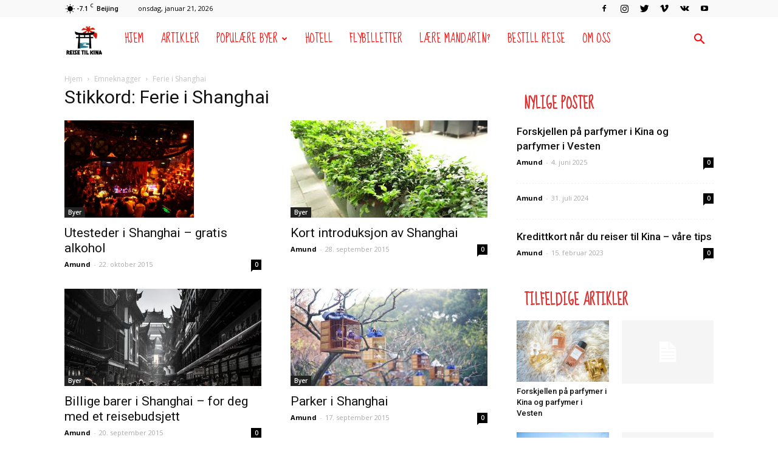

--- FILE ---
content_type: text/html; charset=UTF-8
request_url: https://www.reisetilkina.com/tag/ferie-i-shanghai/
body_size: 17970
content:
<!doctype html > <!--[if IE 8]><html class="ie8" lang="en"> <![endif]--> <!--[if IE 9]><html class="ie9" lang="en"> <![endif]--> <!--[if gt IE 8]><!--><html dir="ltr" lang="nb-NO" prefix="og: https://ogp.me/ns#"> <!--<![endif]--><head><link media="all" href="https://www.reisetilkina.com/wp-content/cache/autoptimize/css/autoptimize_c6f3c71c6affa5de83bc542ca4fe787f.css" rel="stylesheet"><title>Ferie i Shanghai | Reise til Kina</title><meta charset="UTF-8" /><meta name="viewport" content="width=device-width, initial-scale=1.0"><link rel="pingback" href="https://www.reisetilkina.com/xmlrpc.php" /><meta name="robots" content="max-image-preview:large" /><link rel="canonical" href="https://www.reisetilkina.com/tag/ferie-i-shanghai/" /><meta name="generator" content="All in One SEO (AIOSEO) 4.9.3" /> <script type="application/ld+json" class="aioseo-schema">{"@context":"https:\/\/schema.org","@graph":[{"@type":"BreadcrumbList","@id":"https:\/\/www.reisetilkina.com\/tag\/ferie-i-shanghai\/#breadcrumblist","itemListElement":[{"@type":"ListItem","@id":"https:\/\/www.reisetilkina.com#listItem","position":1,"name":"Home","item":"https:\/\/www.reisetilkina.com","nextItem":{"@type":"ListItem","@id":"https:\/\/www.reisetilkina.com\/tag\/ferie-i-shanghai\/#listItem","name":"Ferie i Shanghai"}},{"@type":"ListItem","@id":"https:\/\/www.reisetilkina.com\/tag\/ferie-i-shanghai\/#listItem","position":2,"name":"Ferie i Shanghai","previousItem":{"@type":"ListItem","@id":"https:\/\/www.reisetilkina.com#listItem","name":"Home"}}]},{"@type":"CollectionPage","@id":"https:\/\/www.reisetilkina.com\/tag\/ferie-i-shanghai\/#collectionpage","url":"https:\/\/www.reisetilkina.com\/tag\/ferie-i-shanghai\/","name":"Ferie i Shanghai | Reise til Kina","inLanguage":"nb-NO","isPartOf":{"@id":"https:\/\/www.reisetilkina.com\/#website"},"breadcrumb":{"@id":"https:\/\/www.reisetilkina.com\/tag\/ferie-i-shanghai\/#breadcrumblist"}},{"@type":"Organization","@id":"https:\/\/www.reisetilkina.com\/#organization","name":"Reise til Kina","description":"Nettsted for deg som skal reise til Kina","url":"https:\/\/www.reisetilkina.com\/"},{"@type":"WebSite","@id":"https:\/\/www.reisetilkina.com\/#website","url":"https:\/\/www.reisetilkina.com\/","name":"Reise til Kina","description":"Nettsted for deg som skal reise til Kina","inLanguage":"nb-NO","publisher":{"@id":"https:\/\/www.reisetilkina.com\/#organization"}}]}</script> <link rel="icon" type="image/png" href="https://www.reisetilkina.com/wp-content/uploads/2018/12/favicon-16x16.png"><link rel='dns-prefetch' href='//secure.gravatar.com' /><link rel='dns-prefetch' href='//stats.wp.com' /><link rel='dns-prefetch' href='//fonts.googleapis.com' /><link rel='dns-prefetch' href='//v0.wordpress.com' /><link rel="alternate" type="application/rss+xml" title="Reise til Kina &raquo; strøm" href="https://www.reisetilkina.com/feed/" /><link rel="alternate" type="application/rss+xml" title="Reise til Kina &raquo; kommentarstrøm" href="https://www.reisetilkina.com/comments/feed/" /><link rel="alternate" type="application/rss+xml" title="Reise til Kina &raquo; Ferie i Shanghai stikkord-strøm" href="https://www.reisetilkina.com/tag/ferie-i-shanghai/feed/" /><link rel='stylesheet' id='google-fonts-style-css' href='https://fonts.googleapis.com/css?family=Droid+Serif%3A400%7CSue+Ellen+Francisco%3A400%7COpen+Sans%3A300italic%2C400%2C400italic%2C600%2C600italic%2C700%7CRoboto%3A300%2C400%2C400italic%2C500%2C500italic%2C700%2C900&#038;ver=8.7.5' type='text/css' media='all' /> <script type="text/javascript" src="https://www.reisetilkina.com/wp-includes/js/jquery/jquery.min.js?ver=3.7.1" id="jquery-core-js"></script> <link rel="https://api.w.org/" href="https://www.reisetilkina.com/wp-json/" /><link rel="alternate" title="JSON" type="application/json" href="https://www.reisetilkina.com/wp-json/wp/v2/tags/93" /><link rel="EditURI" type="application/rsd+xml" title="RSD" href="https://www.reisetilkina.com/xmlrpc.php?rsd" /><meta name="generator" content="WordPress 6.9" /> <!--[if lt IE 9]><script src="https://cdnjs.cloudflare.com/ajax/libs/html5shiv/3.7.3/html5shiv.js"></script><![endif]-->  <script>var tdBlocksArray = []; //here we store all the items for the current page

	    //td_block class - each ajax block uses a object of this class for requests
	    function tdBlock() {
		    this.id = '';
		    this.block_type = 1; //block type id (1-234 etc)
		    this.atts = '';
		    this.td_column_number = '';
		    this.td_current_page = 1; //
		    this.post_count = 0; //from wp
		    this.found_posts = 0; //from wp
		    this.max_num_pages = 0; //from wp
		    this.td_filter_value = ''; //current live filter value
		    this.is_ajax_running = false;
		    this.td_user_action = ''; // load more or infinite loader (used by the animation)
		    this.header_color = '';
		    this.ajax_pagination_infinite_stop = ''; //show load more at page x
	    }


        // td_js_generator - mini detector
        (function(){
            var htmlTag = document.getElementsByTagName("html")[0];

	        if ( navigator.userAgent.indexOf("MSIE 10.0") > -1 ) {
                htmlTag.className += ' ie10';
            }

            if ( !!navigator.userAgent.match(/Trident.*rv\:11\./) ) {
                htmlTag.className += ' ie11';
            }

	        if ( navigator.userAgent.indexOf("Edge") > -1 ) {
                htmlTag.className += ' ieEdge';
            }

            if ( /(iPad|iPhone|iPod)/g.test(navigator.userAgent) ) {
                htmlTag.className += ' td-md-is-ios';
            }

            var user_agent = navigator.userAgent.toLowerCase();
            if ( user_agent.indexOf("android") > -1 ) {
                htmlTag.className += ' td-md-is-android';
            }

            if ( -1 !== navigator.userAgent.indexOf('Mac OS X')  ) {
                htmlTag.className += ' td-md-is-os-x';
            }

            if ( /chrom(e|ium)/.test(navigator.userAgent.toLowerCase()) ) {
               htmlTag.className += ' td-md-is-chrome';
            }

            if ( -1 !== navigator.userAgent.indexOf('Firefox') ) {
                htmlTag.className += ' td-md-is-firefox';
            }

            if ( -1 !== navigator.userAgent.indexOf('Safari') && -1 === navigator.userAgent.indexOf('Chrome') ) {
                htmlTag.className += ' td-md-is-safari';
            }

            if( -1 !== navigator.userAgent.indexOf('IEMobile') ){
                htmlTag.className += ' td-md-is-iemobile';
            }

        })();




        var tdLocalCache = {};

        ( function () {
            "use strict";

            tdLocalCache = {
                data: {},
                remove: function (resource_id) {
                    delete tdLocalCache.data[resource_id];
                },
                exist: function (resource_id) {
                    return tdLocalCache.data.hasOwnProperty(resource_id) && tdLocalCache.data[resource_id] !== null;
                },
                get: function (resource_id) {
                    return tdLocalCache.data[resource_id];
                },
                set: function (resource_id, cachedData) {
                    tdLocalCache.remove(resource_id);
                    tdLocalCache.data[resource_id] = cachedData;
                }
            };
        })();

    
    
var td_viewport_interval_list=[{"limitBottom":767,"sidebarWidth":228},{"limitBottom":1018,"sidebarWidth":300},{"limitBottom":1140,"sidebarWidth":324}];
var td_animation_stack_effect="type0";
var tds_animation_stack=true;
var td_animation_stack_specific_selectors=".entry-thumb, img";
var td_animation_stack_general_selectors=".td-animation-stack img, .td-animation-stack .entry-thumb, .post img";
var tds_general_modal_image="yes";
var td_ajax_url="https:\/\/www.reisetilkina.com\/wp-admin\/admin-ajax.php?td_theme_name=Newspaper&v=8.7.5";
var td_get_template_directory_uri="https:\/\/www.reisetilkina.com\/wp-content\/themes\/Newspaper";
var tds_snap_menu="smart_snap_always";
var tds_logo_on_sticky="";
var tds_header_style="5";
var td_please_wait="Vennligst vent...";
var td_email_user_pass_incorrect="Brukernavn eller passordet er feil";
var td_email_user_incorrect="E-mail eller passord er feil";
var td_email_incorrect="Feil e-postaddresse";
var tds_more_articles_on_post_enable="show";
var tds_more_articles_on_post_time_to_wait="";
var tds_more_articles_on_post_pages_distance_from_top=0;
var tds_theme_color_site_wide="#dd3333";
var tds_smart_sidebar="enabled";
var tdThemeName="Newspaper";
var td_magnific_popup_translation_tPrev="Tidligere";
var td_magnific_popup_translation_tNext="Neste";
var td_magnific_popup_translation_tCounter="%curr% of %total%";
var td_magnific_popup_translation_ajax_tError="Innholdet fra %url% kan ikke bli lastet";
var td_magnific_popup_translation_image_tError="The image #%curr% could not be loaded.";
var tdDateNamesI18n={"month_names":["januar","februar","mars","april","mai","juni","juli","august","september","oktober","november","desember"],"month_names_short":["jan","feb","mar","apr","mai","jun","jul","aug","sep","okt","nov","des"],"day_names":["s\u00f8ndag","mandag","tirsdag","onsdag","torsdag","fredag","l\u00f8rdag"],"day_names_short":["s\u00f8n","man","tir","ons","tor","fre","l\u00f8r"]};
var td_ad_background_click_link="";
var td_ad_background_click_target="";</script> <style>.td-header-wrap .black-menu .sf-menu > .current-menu-item > a,
    .td-header-wrap .black-menu .sf-menu > .current-menu-ancestor > a,
    .td-header-wrap .black-menu .sf-menu > .current-category-ancestor > a,
    .td-header-wrap .black-menu .sf-menu > li > a:hover,
    .td-header-wrap .black-menu .sf-menu > .sfHover > a,
    .td-header-style-12 .td-header-menu-wrap-full,
    .sf-menu > .current-menu-item > a:after,
    .sf-menu > .current-menu-ancestor > a:after,
    .sf-menu > .current-category-ancestor > a:after,
    .sf-menu > li:hover > a:after,
    .sf-menu > .sfHover > a:after,
    .td-header-style-12 .td-affix,
    .header-search-wrap .td-drop-down-search:after,
    .header-search-wrap .td-drop-down-search .btn:hover,
    input[type=submit]:hover,
    .td-read-more a,
    .td-post-category:hover,
    .td-grid-style-1.td-hover-1 .td-big-grid-post:hover .td-post-category,
    .td-grid-style-5.td-hover-1 .td-big-grid-post:hover .td-post-category,
    .td_top_authors .td-active .td-author-post-count,
    .td_top_authors .td-active .td-author-comments-count,
    .td_top_authors .td_mod_wrap:hover .td-author-post-count,
    .td_top_authors .td_mod_wrap:hover .td-author-comments-count,
    .td-404-sub-sub-title a:hover,
    .td-search-form-widget .wpb_button:hover,
    .td-rating-bar-wrap div,
    .td_category_template_3 .td-current-sub-category,
    .dropcap,
    .td_wrapper_video_playlist .td_video_controls_playlist_wrapper,
    .wpb_default,
    .wpb_default:hover,
    .td-left-smart-list:hover,
    .td-right-smart-list:hover,
    .woocommerce-checkout .woocommerce input.button:hover,
    .woocommerce-page .woocommerce a.button:hover,
    .woocommerce-account div.woocommerce .button:hover,
    #bbpress-forums button:hover,
    .bbp_widget_login .button:hover,
    .td-footer-wrapper .td-post-category,
    .td-footer-wrapper .widget_product_search input[type="submit"]:hover,
    .woocommerce .product a.button:hover,
    .woocommerce .product #respond input#submit:hover,
    .woocommerce .checkout input#place_order:hover,
    .woocommerce .woocommerce.widget .button:hover,
    .single-product .product .summary .cart .button:hover,
    .woocommerce-cart .woocommerce table.cart .button:hover,
    .woocommerce-cart .woocommerce .shipping-calculator-form .button:hover,
    .td-next-prev-wrap a:hover,
    .td-load-more-wrap a:hover,
    .td-post-small-box a:hover,
    .page-nav .current,
    .page-nav:first-child > div,
    .td_category_template_8 .td-category-header .td-category a.td-current-sub-category,
    .td_category_template_4 .td-category-siblings .td-category a:hover,
    #bbpress-forums .bbp-pagination .current,
    #bbpress-forums #bbp-single-user-details #bbp-user-navigation li.current a,
    .td-theme-slider:hover .slide-meta-cat a,
    a.vc_btn-black:hover,
    .td-trending-now-wrapper:hover .td-trending-now-title,
    .td-scroll-up,
    .td-smart-list-button:hover,
    .td-weather-information:before,
    .td-weather-week:before,
    .td_block_exchange .td-exchange-header:before,
    .td_block_big_grid_9.td-grid-style-1 .td-post-category,
    .td_block_big_grid_9.td-grid-style-5 .td-post-category,
    .td-grid-style-6.td-hover-1 .td-module-thumb:after,
    .td-pulldown-syle-2 .td-subcat-dropdown ul:after,
    .td_block_template_9 .td-block-title:after,
    .td_block_template_15 .td-block-title:before,
    div.wpforms-container .wpforms-form div.wpforms-submit-container button[type=submit] {
        background-color: #dd3333;
    }

    .td_block_template_4 .td-related-title .td-cur-simple-item:before {
        border-color: #dd3333 transparent transparent transparent !important;
    }

    .woocommerce .woocommerce-message .button:hover,
    .woocommerce .woocommerce-error .button:hover,
    .woocommerce .woocommerce-info .button:hover {
        background-color: #dd3333 !important;
    }
    
    
    .td_block_template_4 .td-related-title .td-cur-simple-item,
    .td_block_template_3 .td-related-title .td-cur-simple-item,
    .td_block_template_9 .td-related-title:after {
        background-color: #dd3333;
    }

    .woocommerce .product .onsale,
    .woocommerce.widget .ui-slider .ui-slider-handle {
        background: none #dd3333;
    }

    .woocommerce.widget.widget_layered_nav_filters ul li a {
        background: none repeat scroll 0 0 #dd3333 !important;
    }

    a,
    cite a:hover,
    .td_mega_menu_sub_cats .cur-sub-cat,
    .td-mega-span h3 a:hover,
    .td_mod_mega_menu:hover .entry-title a,
    .header-search-wrap .result-msg a:hover,
    .td-header-top-menu .td-drop-down-search .td_module_wrap:hover .entry-title a,
    .td-header-top-menu .td-icon-search:hover,
    .td-header-wrap .result-msg a:hover,
    .top-header-menu li a:hover,
    .top-header-menu .current-menu-item > a,
    .top-header-menu .current-menu-ancestor > a,
    .top-header-menu .current-category-ancestor > a,
    .td-social-icon-wrap > a:hover,
    .td-header-sp-top-widget .td-social-icon-wrap a:hover,
    .td-page-content blockquote p,
    .td-post-content blockquote p,
    .mce-content-body blockquote p,
    .comment-content blockquote p,
    .wpb_text_column blockquote p,
    .td_block_text_with_title blockquote p,
    .td_module_wrap:hover .entry-title a,
    .td-subcat-filter .td-subcat-list a:hover,
    .td-subcat-filter .td-subcat-dropdown a:hover,
    .td_quote_on_blocks,
    .dropcap2,
    .dropcap3,
    .td_top_authors .td-active .td-authors-name a,
    .td_top_authors .td_mod_wrap:hover .td-authors-name a,
    .td-post-next-prev-content a:hover,
    .author-box-wrap .td-author-social a:hover,
    .td-author-name a:hover,
    .td-author-url a:hover,
    .td_mod_related_posts:hover h3 > a,
    .td-post-template-11 .td-related-title .td-related-left:hover,
    .td-post-template-11 .td-related-title .td-related-right:hover,
    .td-post-template-11 .td-related-title .td-cur-simple-item,
    .td-post-template-11 .td_block_related_posts .td-next-prev-wrap a:hover,
    .comment-reply-link:hover,
    .logged-in-as a:hover,
    #cancel-comment-reply-link:hover,
    .td-search-query,
    .td-category-header .td-pulldown-category-filter-link:hover,
    .td-category-siblings .td-subcat-dropdown a:hover,
    .td-category-siblings .td-subcat-dropdown a.td-current-sub-category,
    .widget a:hover,
    .td_wp_recentcomments a:hover,
    .archive .widget_archive .current,
    .archive .widget_archive .current a,
    .widget_calendar tfoot a:hover,
    .woocommerce a.added_to_cart:hover,
    .woocommerce-account .woocommerce-MyAccount-navigation a:hover,
    #bbpress-forums li.bbp-header .bbp-reply-content span a:hover,
    #bbpress-forums .bbp-forum-freshness a:hover,
    #bbpress-forums .bbp-topic-freshness a:hover,
    #bbpress-forums .bbp-forums-list li a:hover,
    #bbpress-forums .bbp-forum-title:hover,
    #bbpress-forums .bbp-topic-permalink:hover,
    #bbpress-forums .bbp-topic-started-by a:hover,
    #bbpress-forums .bbp-topic-started-in a:hover,
    #bbpress-forums .bbp-body .super-sticky li.bbp-topic-title .bbp-topic-permalink,
    #bbpress-forums .bbp-body .sticky li.bbp-topic-title .bbp-topic-permalink,
    .widget_display_replies .bbp-author-name,
    .widget_display_topics .bbp-author-name,
    .footer-text-wrap .footer-email-wrap a,
    .td-subfooter-menu li a:hover,
    .footer-social-wrap a:hover,
    a.vc_btn-black:hover,
    .td-smart-list-dropdown-wrap .td-smart-list-button:hover,
    .td_module_17 .td-read-more a:hover,
    .td_module_18 .td-read-more a:hover,
    .td_module_19 .td-post-author-name a:hover,
    .td-instagram-user a,
    .td-pulldown-syle-2 .td-subcat-dropdown:hover .td-subcat-more span,
    .td-pulldown-syle-2 .td-subcat-dropdown:hover .td-subcat-more i,
    .td-pulldown-syle-3 .td-subcat-dropdown:hover .td-subcat-more span,
    .td-pulldown-syle-3 .td-subcat-dropdown:hover .td-subcat-more i,
    .td-block-title-wrap .td-wrapper-pulldown-filter .td-pulldown-filter-display-option:hover,
    .td-block-title-wrap .td-wrapper-pulldown-filter .td-pulldown-filter-display-option:hover i,
    .td-block-title-wrap .td-wrapper-pulldown-filter .td-pulldown-filter-link:hover,
    .td-block-title-wrap .td-wrapper-pulldown-filter .td-pulldown-filter-item .td-cur-simple-item,
    .td_block_template_2 .td-related-title .td-cur-simple-item,
    .td_block_template_5 .td-related-title .td-cur-simple-item,
    .td_block_template_6 .td-related-title .td-cur-simple-item,
    .td_block_template_7 .td-related-title .td-cur-simple-item,
    .td_block_template_8 .td-related-title .td-cur-simple-item,
    .td_block_template_9 .td-related-title .td-cur-simple-item,
    .td_block_template_10 .td-related-title .td-cur-simple-item,
    .td_block_template_11 .td-related-title .td-cur-simple-item,
    .td_block_template_12 .td-related-title .td-cur-simple-item,
    .td_block_template_13 .td-related-title .td-cur-simple-item,
    .td_block_template_14 .td-related-title .td-cur-simple-item,
    .td_block_template_15 .td-related-title .td-cur-simple-item,
    .td_block_template_16 .td-related-title .td-cur-simple-item,
    .td_block_template_17 .td-related-title .td-cur-simple-item,
    .td-theme-wrap .sf-menu ul .td-menu-item > a:hover,
    .td-theme-wrap .sf-menu ul .sfHover > a,
    .td-theme-wrap .sf-menu ul .current-menu-ancestor > a,
    .td-theme-wrap .sf-menu ul .current-category-ancestor > a,
    .td-theme-wrap .sf-menu ul .current-menu-item > a,
    .td_outlined_btn {
        color: #dd3333;
    }

    a.vc_btn-black.vc_btn_square_outlined:hover,
    a.vc_btn-black.vc_btn_outlined:hover,
    .td-mega-menu-page .wpb_content_element ul li a:hover,
    .td-theme-wrap .td-aj-search-results .td_module_wrap:hover .entry-title a,
    .td-theme-wrap .header-search-wrap .result-msg a:hover {
        color: #dd3333 !important;
    }

    .td-next-prev-wrap a:hover,
    .td-load-more-wrap a:hover,
    .td-post-small-box a:hover,
    .page-nav .current,
    .page-nav:first-child > div,
    .td_category_template_8 .td-category-header .td-category a.td-current-sub-category,
    .td_category_template_4 .td-category-siblings .td-category a:hover,
    #bbpress-forums .bbp-pagination .current,
    .post .td_quote_box,
    .page .td_quote_box,
    a.vc_btn-black:hover,
    .td_block_template_5 .td-block-title > *,
    .td_outlined_btn {
        border-color: #dd3333;
    }

    .td_wrapper_video_playlist .td_video_currently_playing:after {
        border-color: #dd3333 !important;
    }

    .header-search-wrap .td-drop-down-search:before {
        border-color: transparent transparent #dd3333 transparent;
    }

    .block-title > span,
    .block-title > a,
    .block-title > label,
    .widgettitle,
    .widgettitle:after,
    .td-trending-now-title,
    .td-trending-now-wrapper:hover .td-trending-now-title,
    .wpb_tabs li.ui-tabs-active a,
    .wpb_tabs li:hover a,
    .vc_tta-container .vc_tta-color-grey.vc_tta-tabs-position-top.vc_tta-style-classic .vc_tta-tabs-container .vc_tta-tab.vc_active > a,
    .vc_tta-container .vc_tta-color-grey.vc_tta-tabs-position-top.vc_tta-style-classic .vc_tta-tabs-container .vc_tta-tab:hover > a,
    .td_block_template_1 .td-related-title .td-cur-simple-item,
    .woocommerce .product .products h2:not(.woocommerce-loop-product__title),
    .td-subcat-filter .td-subcat-dropdown:hover .td-subcat-more, 
    .td_3D_btn,
    .td_shadow_btn,
    .td_default_btn,
    .td_round_btn, 
    .td_outlined_btn:hover {
    	background-color: #dd3333;
    }

    .woocommerce div.product .woocommerce-tabs ul.tabs li.active {
    	background-color: #dd3333 !important;
    }

    .block-title,
    .td_block_template_1 .td-related-title,
    .wpb_tabs .wpb_tabs_nav,
    .vc_tta-container .vc_tta-color-grey.vc_tta-tabs-position-top.vc_tta-style-classic .vc_tta-tabs-container,
    .woocommerce div.product .woocommerce-tabs ul.tabs:before {
        border-color: #dd3333;
    }
    .td_block_wrap .td-subcat-item a.td-cur-simple-item {
	    color: #dd3333;
	}


    
    .td-grid-style-4 .entry-title
    {
        background-color: rgba(221, 51, 51, 0.7);
    }

    
    .block-title > span,
    .block-title > span > a,
    .block-title > a,
    .block-title > label,
    .widgettitle,
    .widgettitle:after,
    .td-trending-now-title,
    .td-trending-now-wrapper:hover .td-trending-now-title,
    .wpb_tabs li.ui-tabs-active a,
    .wpb_tabs li:hover a,
    .vc_tta-container .vc_tta-color-grey.vc_tta-tabs-position-top.vc_tta-style-classic .vc_tta-tabs-container .vc_tta-tab.vc_active > a,
    .vc_tta-container .vc_tta-color-grey.vc_tta-tabs-position-top.vc_tta-style-classic .vc_tta-tabs-container .vc_tta-tab:hover > a,
    .td_block_template_1 .td-related-title .td-cur-simple-item,
    .woocommerce .product .products h2:not(.woocommerce-loop-product__title),
    .td-subcat-filter .td-subcat-dropdown:hover .td-subcat-more,
    .td-weather-information:before,
    .td-weather-week:before,
    .td_block_exchange .td-exchange-header:before,
    .td-theme-wrap .td_block_template_3 .td-block-title > *,
    .td-theme-wrap .td_block_template_4 .td-block-title > *,
    .td-theme-wrap .td_block_template_7 .td-block-title > *,
    .td-theme-wrap .td_block_template_9 .td-block-title:after,
    .td-theme-wrap .td_block_template_10 .td-block-title::before,
    .td-theme-wrap .td_block_template_11 .td-block-title::before,
    .td-theme-wrap .td_block_template_11 .td-block-title::after,
    .td-theme-wrap .td_block_template_14 .td-block-title,
    .td-theme-wrap .td_block_template_15 .td-block-title:before,
    .td-theme-wrap .td_block_template_17 .td-block-title:before {
        background-color: #ffffff;
    }

    .woocommerce div.product .woocommerce-tabs ul.tabs li.active {
    	background-color: #ffffff !important;
    }

    .block-title,
    .td_block_template_1 .td-related-title,
    .wpb_tabs .wpb_tabs_nav,
    .vc_tta-container .vc_tta-color-grey.vc_tta-tabs-position-top.vc_tta-style-classic .vc_tta-tabs-container,
    .woocommerce div.product .woocommerce-tabs ul.tabs:before,
    .td-theme-wrap .td_block_template_5 .td-block-title > *,
    .td-theme-wrap .td_block_template_17 .td-block-title,
    .td-theme-wrap .td_block_template_17 .td-block-title::before {
        border-color: #ffffff;
    }

    .td-theme-wrap .td_block_template_4 .td-block-title > *:before,
    .td-theme-wrap .td_block_template_17 .td-block-title::after {
        border-color: #ffffff transparent transparent transparent;
    }
    
    .td-theme-wrap .td_block_template_4 .td-related-title .td-cur-simple-item:before {
        border-color: #ffffff transparent transparent transparent !important;
    }

    
    .td-theme-wrap .block-title > span,
    .td-theme-wrap .block-title > span > a,
    .td-theme-wrap .widget_rss .block-title .rsswidget,
    .td-theme-wrap .block-title > a,
    .widgettitle,
    .widgettitle > a,
    .td-trending-now-title,
    .wpb_tabs li.ui-tabs-active a,
    .wpb_tabs li:hover a,
    .vc_tta-container .vc_tta-color-grey.vc_tta-tabs-position-top.vc_tta-style-classic .vc_tta-tabs-container .vc_tta-tab.vc_active > a,
    .vc_tta-container .vc_tta-color-grey.vc_tta-tabs-position-top.vc_tta-style-classic .vc_tta-tabs-container .vc_tta-tab:hover > a,
    .td-related-title .td-cur-simple-item,
    .woocommerce div.product .woocommerce-tabs ul.tabs li.active,
    .woocommerce .product .products h2:not(.woocommerce-loop-product__title),
    .td-theme-wrap .td_block_template_2 .td-block-title > *,
    .td-theme-wrap .td_block_template_3 .td-block-title > *,
    .td-theme-wrap .td_block_template_4 .td-block-title > *,
    .td-theme-wrap .td_block_template_5 .td-block-title > *,
    .td-theme-wrap .td_block_template_6 .td-block-title > *,
    .td-theme-wrap .td_block_template_6 .td-block-title:before,
    .td-theme-wrap .td_block_template_7 .td-block-title > *,
    .td-theme-wrap .td_block_template_8 .td-block-title > *,
    .td-theme-wrap .td_block_template_9 .td-block-title > *,
    .td-theme-wrap .td_block_template_10 .td-block-title > *,
    .td-theme-wrap .td_block_template_11 .td-block-title > *,
    .td-theme-wrap .td_block_template_12 .td-block-title > *,
    .td-theme-wrap .td_block_template_13 .td-block-title > span,
    .td-theme-wrap .td_block_template_13 .td-block-title > a,
    .td-theme-wrap .td_block_template_14 .td-block-title > *,
    .td-theme-wrap .td_block_template_14 .td-block-title-wrap .td-wrapper-pulldown-filter .td-pulldown-filter-display-option,
    .td-theme-wrap .td_block_template_14 .td-block-title-wrap .td-wrapper-pulldown-filter .td-pulldown-filter-display-option i,
    .td-theme-wrap .td_block_template_14 .td-block-title-wrap .td-wrapper-pulldown-filter .td-pulldown-filter-display-option:hover,
    .td-theme-wrap .td_block_template_14 .td-block-title-wrap .td-wrapper-pulldown-filter .td-pulldown-filter-display-option:hover i,
    .td-theme-wrap .td_block_template_15 .td-block-title > *,
    .td-theme-wrap .td_block_template_15 .td-block-title-wrap .td-wrapper-pulldown-filter,
    .td-theme-wrap .td_block_template_15 .td-block-title-wrap .td-wrapper-pulldown-filter i,
    .td-theme-wrap .td_block_template_16 .td-block-title > *,
    .td-theme-wrap .td_block_template_17 .td-block-title > * {
    	color: #dd3333;
    }


    
    .td-header-wrap .td-header-menu-wrap-full,
    .td-header-menu-wrap.td-affix,
    .td-header-style-3 .td-header-main-menu,
    .td-header-style-3 .td-affix .td-header-main-menu,
    .td-header-style-4 .td-header-main-menu,
    .td-header-style-4 .td-affix .td-header-main-menu,
    .td-header-style-8 .td-header-menu-wrap.td-affix,
    .td-header-style-8 .td-header-top-menu-full {
		background-color: #ffffff;
    }


    .td-boxed-layout .td-header-style-3 .td-header-menu-wrap,
    .td-boxed-layout .td-header-style-4 .td-header-menu-wrap,
    .td-header-style-3 .td_stretch_content .td-header-menu-wrap,
    .td-header-style-4 .td_stretch_content .td-header-menu-wrap {
    	background-color: #ffffff !important;
    }


    @media (min-width: 1019px) {
        .td-header-style-1 .td-header-sp-recs,
        .td-header-style-1 .td-header-sp-logo {
            margin-bottom: 28px;
        }
    }

    @media (min-width: 768px) and (max-width: 1018px) {
        .td-header-style-1 .td-header-sp-recs,
        .td-header-style-1 .td-header-sp-logo {
            margin-bottom: 14px;
        }
    }

    .td-header-style-7 .td-header-top-menu {
        border-bottom: none;
    }
    
    
    
    .td-header-wrap .td-header-menu-wrap .sf-menu > li > a,
    .td-header-wrap .td-header-menu-social .td-social-icon-wrap a,
    .td-header-style-4 .td-header-menu-social .td-social-icon-wrap i,
    .td-header-style-5 .td-header-menu-social .td-social-icon-wrap i,
    .td-header-style-6 .td-header-menu-social .td-social-icon-wrap i,
    .td-header-style-12 .td-header-menu-social .td-social-icon-wrap i,
    .td-header-wrap .header-search-wrap #td-header-search-button .td-icon-search {
        color: #ff0202;
    }
    .td-header-wrap .td-header-menu-social + .td-search-wrapper #td-header-search-button:before {
      background-color: #ff0202;
    }
    
    
    .td-header-bg:before {
        background-image: url('https://www.reisetilkina.com/wp-content/uploads/2012/11/asia-1822521_960_720.jpg');
    }

    
    .td-header-bg:before {
        background-size: auto;
    }

    
    .td-header-bg:before {
        background-position: center center;
    }

    
    .td-header-bg:before {
        opacity: 0.3;
    }





    
    .td-footer-wrapper,
    .td-footer-wrapper .td_block_template_7 .td-block-title > *,
    .td-footer-wrapper .td_block_template_17 .td-block-title,
    .td-footer-wrapper .td-block-title-wrap .td-wrapper-pulldown-filter {
        background-color: #dd3333;
    }

    
    .td-post-content,
    .td-post-content p {
    	color: #333333;
    }

    
    .td-footer-wrapper::before {
        background-image: url('https://www.reisetilkina.com/wp-content/uploads/2016/07/footer-bg.png');
    }

    
    .td-footer-wrapper::before {
        background-size: 100% auto;
    }

    
    ul.sf-menu > .td-menu-item > a,
    .td-theme-wrap .td-header-menu-social {
        font-family:"Sue Ellen Francisco";
	font-size:19px;
	line-height:71px;
	font-weight:normal;
	
    }
    
    .block-title > span,
    .block-title > a,
    .widgettitle,
    .td-trending-now-title,
    .wpb_tabs li a,
    .vc_tta-container .vc_tta-color-grey.vc_tta-tabs-position-top.vc_tta-style-classic .vc_tta-tabs-container .vc_tta-tab > a,
    .td-theme-wrap .td-related-title a,
    .woocommerce div.product .woocommerce-tabs ul.tabs li a,
    .woocommerce .product .products h2:not(.woocommerce-loop-product__title),
    .td-theme-wrap .td-block-title {
        font-family:"Sue Ellen Francisco";
	font-size:23px;
	line-height:26px;
	font-weight:bold;
	text-transform:uppercase;
	
    }
    
    .td-theme-wrap .td-subcat-filter,
    .td-theme-wrap .td-subcat-filter .td-subcat-dropdown,
    .td-theme-wrap .td-block-title-wrap .td-wrapper-pulldown-filter .td-pulldown-filter-display-option,
    .td-theme-wrap .td-pulldown-category {
        line-height: 26px;
    }
    .td_block_template_1 .block-title > * {
        padding-bottom: 0;
        padding-top: 0;
    }
    
    .td-post-content p,
    .td-post-content {
        font-family:"Droid Serif";
	font-size:17px;
	line-height:32px;
	
    }
    
    .post blockquote p,
    .page blockquote p,
    .td-post-text-content blockquote p {
        font-family:"Sue Ellen Francisco";
	font-style:normal;
	
    }
    
    .td-post-content li {
        font-size:17px;
	line-height:32px;
	
    }
    
    @media (min-width: 768px) {
        .td-header-style-4 .td-main-menu-logo img,
        .td-header-style-5 .td-main-menu-logo img,
        .td-header-style-6 .td-main-menu-logo img,
        .td-header-style-7 .td-header-sp-logo img,
        .td-header-style-12 .td-main-menu-logo img {
            max-height: 71px;
        }
        .td-header-style-4 .td-main-menu-logo,
        .td-header-style-5 .td-main-menu-logo,
        .td-header-style-6 .td-main-menu-logo,
        .td-header-style-7 .td-header-sp-logo,
        .td-header-style-12 .td-main-menu-logo {
            height: 71px;
        }
        .td-header-style-4 .td-main-menu-logo a,
        .td-header-style-5 .td-main-menu-logo a,
        .td-header-style-6 .td-main-menu-logo a,
        .td-header-style-7 .td-header-sp-logo a,
        .td-header-style-7 .td-header-sp-logo img,
        .td-header-style-7 .header-search-wrap #td-header-search-button .td-icon-search,
        .td-header-style-12 .td-main-menu-logo a,
        .td-header-style-12 .td-header-menu-wrap .sf-menu > li > a {
            line-height: 71px;
        }
        .td-header-style-7 .sf-menu,
        .td-header-style-7 .td-header-menu-social {
            margin-top: 0;
        }
        .td-header-style-7 #td-top-search {
            top: 0;
            bottom: 0;
        }
        .header-search-wrap #td-header-search-button .td-icon-search,
        .header-search-wrap #td-header-search-button .td-icon-search:before {
            line-height: 71px;
        }
    }



/* Style generated by theme for demo: travel */

//	    .td-travel .td_block_template_1 .td-related-title .td-cur-simple-item {
//	        color: #dd3333;
//	    }</style> <script>(function(i,s,o,g,r,a,m){i['GoogleAnalyticsObject']=r;i[r]=i[r]||function(){
  (i[r].q=i[r].q||[]).push(arguments)},i[r].l=1*new Date();a=s.createElement(o),
  m=s.getElementsByTagName(o)[0];a.async=1;a.src=g;m.parentNode.insertBefore(a,m)
  })(window,document,'script','https://www.google-analytics.com/analytics.js','ga');

  ga('create', 'UA-82098125-2', 'auto');
  ga('send', 'pageview');</script><script type="application/ld+json">{
                            "@context": "http://schema.org",
                            "@type": "BreadcrumbList",
                            "itemListElement": [{
                            "@type": "ListItem",
                            "position": 1,
                                "item": {
                                "@type": "WebSite",
                                "@id": "https://www.reisetilkina.com/",
                                "name": "Hjem"                                               
                            }
                        },{
                            "@type": "ListItem",
                            "position": 2,
                                "item": {
                                "@type": "WebPage",
                                "@id": "https://www.reisetilkina.com/tag/ferie-i-shanghai/",
                                "name": "Ferie i Shanghai"
                            }
                        }    ]
                        }</script><link rel="icon" href="https://www.reisetilkina.com/wp-content/uploads/2018/12/cropped-800px-Flag_of_the_Peoples_Republic_of_China-32x32.png" sizes="32x32" /><link rel="icon" href="https://www.reisetilkina.com/wp-content/uploads/2018/12/cropped-800px-Flag_of_the_Peoples_Republic_of_China-192x192.png" sizes="192x192" /><link rel="apple-touch-icon" href="https://www.reisetilkina.com/wp-content/uploads/2018/12/cropped-800px-Flag_of_the_Peoples_Republic_of_China-180x180.png" /><meta name="msapplication-TileImage" content="https://www.reisetilkina.com/wp-content/uploads/2018/12/cropped-800px-Flag_of_the_Peoples_Republic_of_China-270x270.png" /><style type="text/css" id="wp-custom-css">.td-travel-header{
	background-image: url("https://www.reisetilkina.com/wp-content/uploads/2018/12/beijing-1859987_960_720.jpg");
	background-repeat: no-repeat;
	background-size: cover;
	background-position: center;
}</style></head><body data-rsssl=1 class="archive tag tag-ferie-i-shanghai tag-93 wp-theme-Newspaper global-block-template-1 td-travel white-menu td-animation-stack-type0 td-full-layout" itemscope="itemscope" itemtype="https://schema.org/WebPage"><div class="td-scroll-up"><i class="td-icon-menu-up"></i></div><div class="td-menu-background"></div><div id="td-mobile-nav"><div class="td-mobile-container"><div class="td-menu-socials-wrap"><div class="td-menu-socials"> <span class="td-social-icon-wrap"> <a target="_blank" href="#" title="Facebook"> <i class="td-icon-font td-icon-facebook"></i> </a> </span> <span class="td-social-icon-wrap"> <a target="_blank" href="#" title="Instagram"> <i class="td-icon-font td-icon-instagram"></i> </a> </span> <span class="td-social-icon-wrap"> <a target="_blank" href="#" title="Twitter"> <i class="td-icon-font td-icon-twitter"></i> </a> </span> <span class="td-social-icon-wrap"> <a target="_blank" href="#" title="Vimeo"> <i class="td-icon-font td-icon-vimeo"></i> </a> </span> <span class="td-social-icon-wrap"> <a target="_blank" href="#" title="VKontakte"> <i class="td-icon-font td-icon-vk"></i> </a> </span> <span class="td-social-icon-wrap"> <a target="_blank" href="#" title="Youtube"> <i class="td-icon-font td-icon-youtube"></i> </a> </span></div><div class="td-mobile-close"> <a href="#"><i class="td-icon-close-mobile"></i></a></div></div><div class="td-mobile-content"><div class="menu-td-demo-header-menu-container"><ul id="menu-td-demo-header-menu" class="td-mobile-main-menu"><li id="menu-item-2976" class="menu-item menu-item-type-post_type menu-item-object-page menu-item-home menu-item-first menu-item-2976"><a href="https://www.reisetilkina.com/">Hjem</a></li><li id="menu-item-2977" class="menu-item menu-item-type-post_type menu-item-object-page menu-item-2977"><a href="https://www.reisetilkina.com/travel-blog/">Artikler</a></li><li id="menu-item-2978" class="menu-item menu-item-type-custom menu-item-object-custom menu-item-2978"><a href="#">Populære byer</a></li><li id="menu-item-2979" class="menu-item menu-item-type-custom menu-item-object-custom menu-item-2979"><a href="https://www.awin1.com/cread.php?awinmid=10094&#038;awinaffid=360275&#038;clickref=&#038;p=">Hotell</a></li><li id="menu-item-2980" class="menu-item menu-item-type-custom menu-item-object-custom menu-item-2980"><a href="https://www.reisetilkina.com/hvilke-flyselskaper-flyr-til-kina/">Flybilletter</a></li><li id="menu-item-2981" class="menu-item menu-item-type-custom menu-item-object-custom menu-item-2981"><a href="https://www.reisetilkina.com/category/kinesisk-mandarin/">Lære mandarin?</a></li><li id="menu-item-4565" class="menu-item menu-item-type-custom menu-item-object-custom menu-item-4565"><a href="https://www.reisetilkina.com/bestill-reise/">Bestill reise</a></li><li id="menu-item-5512" class="menu-item menu-item-type-post_type menu-item-object-page menu-item-5512"><a href="https://www.reisetilkina.com/om-oss/">Om oss</a></li></ul></div></div></div></div><div class="td-search-background"></div><div class="td-search-wrap-mob"><div class="td-drop-down-search" aria-labelledby="td-header-search-button"><form method="get" class="td-search-form" action="https://www.reisetilkina.com/"><div class="td-search-close"> <a href="#"><i class="td-icon-close-mobile"></i></a></div><div role="search" class="td-search-input"> <span>Søk</span> <input id="td-header-search-mob" type="text" value="" name="s" autocomplete="off" /></div></form><div id="td-aj-search-mob"></div></div></div><div id="td-outer-wrap" class="td-theme-wrap"><div class="td-header-wrap td-header-style-5 td-header-background-image"><div class="td-header-bg td-container-wrap "></div><div class="td-header-top-menu-full td-container-wrap "><div class="td-container td-header-row td-header-top-menu"><div class="top-bar-style-1"><div class="td-header-sp-top-menu"><div class="td-weather-top-widget" id="td_top_weather_uid"> <i class="td-icons clear-sky-d"></i><div class="td-weather-now" data-block-uid="td_top_weather_uid"> <span class="td-big-degrees">-7.1</span> <span class="td-weather-unit">C</span></div><div class="td-weather-header"><div class="td-weather-city">Beijing</div></div></div><div class="td_data_time"><div > onsdag, januar 21, 2026</div></div></div><div class="td-header-sp-top-widget"> <span class="td-social-icon-wrap"> <a target="_blank" href="#" title="Facebook"> <i class="td-icon-font td-icon-facebook"></i> </a> </span> <span class="td-social-icon-wrap"> <a target="_blank" href="#" title="Instagram"> <i class="td-icon-font td-icon-instagram"></i> </a> </span> <span class="td-social-icon-wrap"> <a target="_blank" href="#" title="Twitter"> <i class="td-icon-font td-icon-twitter"></i> </a> </span> <span class="td-social-icon-wrap"> <a target="_blank" href="#" title="Vimeo"> <i class="td-icon-font td-icon-vimeo"></i> </a> </span> <span class="td-social-icon-wrap"> <a target="_blank" href="#" title="VKontakte"> <i class="td-icon-font td-icon-vk"></i> </a> </span> <span class="td-social-icon-wrap"> <a target="_blank" href="#" title="Youtube"> <i class="td-icon-font td-icon-youtube"></i> </a> </span></div></div></div></div><div class="td-header-menu-wrap-full td-container-wrap "><div class="td-header-menu-wrap "><div class="td-container td-header-row td-header-main-menu black-menu"><div id="td-header-menu" role="navigation"><div id="td-top-mobile-toggle"><a href="#"><i class="td-icon-font td-icon-mobile"></i></a></div><div class="td-main-menu-logo td-logo-in-menu"> <a class="td-main-logo" href="https://www.reisetilkina.com/"> <noscript><img src="https://www.reisetilkina.com/wp-content/uploads/2018/12/59451500-3bda-41b3-abf3-e7bef6b228ce.png" alt="Reise til Kina" title="Norges største nettside om Kina"/></noscript><img class="lazyload" src='data:image/svg+xml,%3Csvg%20xmlns=%22http://www.w3.org/2000/svg%22%20viewBox=%220%200%20210%20140%22%3E%3C/svg%3E' data-src="https://www.reisetilkina.com/wp-content/uploads/2018/12/59451500-3bda-41b3-abf3-e7bef6b228ce.png" alt="Reise til Kina" title="Norges største nettside om Kina"/> <span class="td-visual-hidden">Reise til Kina</span> </a></div><div class="menu-td-demo-header-menu-container"><ul id="menu-td-demo-header-menu-1" class="sf-menu"><li class="menu-item menu-item-type-post_type menu-item-object-page menu-item-home menu-item-first td-menu-item td-normal-menu menu-item-2976"><a href="https://www.reisetilkina.com/">Hjem</a></li><li class="menu-item menu-item-type-post_type menu-item-object-page td-menu-item td-normal-menu menu-item-2977"><a href="https://www.reisetilkina.com/travel-blog/">Artikler</a></li><li class="menu-item menu-item-type-custom menu-item-object-custom td-menu-item td-mega-menu menu-item-2978"><a href="#">Populære byer</a><ul class="sub-menu"><li id="menu-item-0" class="menu-item-0"><div class="td-container-border"><div class="td-mega-grid"><div class="td_block_wrap td_block_mega_menu td_uid_1_69703d15848af_rand td-no-subcats td_with_ajax_pagination td-pb-border-top td_block_template_1"  data-td-block-uid="td_uid_1_69703d15848af" ><script>var block_td_uid_1_69703d15848af = new tdBlock();
block_td_uid_1_69703d15848af.id = "td_uid_1_69703d15848af";
block_td_uid_1_69703d15848af.atts = '{"limit":"5","td_column_number":3,"ajax_pagination":"next_prev","category_id":"206","show_child_cat":30,"td_ajax_filter_type":"td_category_ids_filter","td_ajax_preloading":"preload_all","block_template_id":"","header_color":"","ajax_pagination_infinite_stop":"","offset":"","td_filter_default_txt":"","td_ajax_filter_ids":"","el_class":"","color_preset":"","border_top":"","css":"","tdc_css":"","class":"td_uid_1_69703d15848af_rand","tdc_css_class":"td_uid_1_69703d15848af_rand","tdc_css_class_style":"td_uid_1_69703d15848af_rand_style"}';
block_td_uid_1_69703d15848af.td_column_number = "3";
block_td_uid_1_69703d15848af.block_type = "td_block_mega_menu";
block_td_uid_1_69703d15848af.post_count = "5";
block_td_uid_1_69703d15848af.found_posts = "8";
block_td_uid_1_69703d15848af.header_color = "";
block_td_uid_1_69703d15848af.ajax_pagination_infinite_stop = "";
block_td_uid_1_69703d15848af.max_num_pages = "2";
tdBlocksArray.push(block_td_uid_1_69703d15848af);</script><div id=td_uid_1_69703d15848af class="td_block_inner"><div class="td-mega-row"><div class="td-mega-span"><div class="td_module_mega_menu td_mod_mega_menu"><div class="td-module-image"><div class="td-module-thumb"><a href="https://www.reisetilkina.com/xiamen/" rel="bookmark" class="td-image-wrap" title="Xiamen"><noscript><img width="218" height="150" class="entry-thumb" src="https://www.reisetilkina.com/wp-content/uploads/2017/01/648738109-218x150.jpg" srcset="https://www.reisetilkina.com/wp-content/uploads/2017/01/648738109-218x150.jpg 218w, https://www.reisetilkina.com/wp-content/uploads/2017/01/648738109-100x70.jpg 100w" sizes="(max-width: 218px) 100vw, 218px" alt="" title="Xiamen"/></noscript><img width="218" height="150" class="lazyload entry-thumb" src='data:image/svg+xml,%3Csvg%20xmlns=%22http://www.w3.org/2000/svg%22%20viewBox=%220%200%20218%20150%22%3E%3C/svg%3E' data-src="https://www.reisetilkina.com/wp-content/uploads/2017/01/648738109-218x150.jpg" data-srcset="https://www.reisetilkina.com/wp-content/uploads/2017/01/648738109-218x150.jpg 218w, https://www.reisetilkina.com/wp-content/uploads/2017/01/648738109-100x70.jpg 100w" data-sizes="(max-width: 218px) 100vw, 218px" alt="" title="Xiamen"/></a></div> <a href="https://www.reisetilkina.com/category/reiseguide-meny/" class="td-post-category">Reiseguide-meny</a></div><div class="item-details"><h3 class="entry-title td-module-title"><a href="https://www.reisetilkina.com/xiamen/" rel="bookmark" title="Xiamen">Xiamen</a></h3></div></div></div><div class="td-mega-span"><div class="td_module_mega_menu td_mod_mega_menu"><div class="td-module-image"><div class="td-module-thumb"><a href="https://www.reisetilkina.com/guangzhou/" rel="bookmark" class="td-image-wrap" title="Guangzhou"><noscript><img width="218" height="150" class="entry-thumb" src="https://www.reisetilkina.com/wp-content/uploads/2016/11/china-1356654_960_720-218x150.jpg" srcset="https://www.reisetilkina.com/wp-content/uploads/2016/11/china-1356654_960_720-218x150.jpg 218w, https://www.reisetilkina.com/wp-content/uploads/2016/11/china-1356654_960_720-100x70.jpg 100w" sizes="(max-width: 218px) 100vw, 218px" alt="" title="Guangzhou"/></noscript><img width="218" height="150" class="lazyload entry-thumb" src='data:image/svg+xml,%3Csvg%20xmlns=%22http://www.w3.org/2000/svg%22%20viewBox=%220%200%20218%20150%22%3E%3C/svg%3E' data-src="https://www.reisetilkina.com/wp-content/uploads/2016/11/china-1356654_960_720-218x150.jpg" data-srcset="https://www.reisetilkina.com/wp-content/uploads/2016/11/china-1356654_960_720-218x150.jpg 218w, https://www.reisetilkina.com/wp-content/uploads/2016/11/china-1356654_960_720-100x70.jpg 100w" data-sizes="(max-width: 218px) 100vw, 218px" alt="" title="Guangzhou"/></a></div> <a href="https://www.reisetilkina.com/category/reiseguide-meny/" class="td-post-category">Reiseguide-meny</a></div><div class="item-details"><h3 class="entry-title td-module-title"><a href="https://www.reisetilkina.com/guangzhou/" rel="bookmark" title="Guangzhou">Guangzhou</a></h3></div></div></div><div class="td-mega-span"><div class="td_module_mega_menu td_mod_mega_menu"><div class="td-module-image"><div class="td-module-thumb"><a href="https://www.reisetilkina.com/hong-kong/" rel="bookmark" class="td-image-wrap" title="Hong Kong"><noscript><img width="218" height="150" class="entry-thumb" src="https://www.reisetilkina.com/wp-content/uploads/2016/08/hong-kong-1209806_960_720-218x150.jpg" srcset="https://www.reisetilkina.com/wp-content/uploads/2016/08/hong-kong-1209806_960_720-218x150.jpg 218w, https://www.reisetilkina.com/wp-content/uploads/2016/08/hong-kong-1209806_960_720-100x70.jpg 100w" sizes="(max-width: 218px) 100vw, 218px" alt="" title="Hong Kong"/></noscript><img width="218" height="150" class="lazyload entry-thumb" src='data:image/svg+xml,%3Csvg%20xmlns=%22http://www.w3.org/2000/svg%22%20viewBox=%220%200%20218%20150%22%3E%3C/svg%3E' data-src="https://www.reisetilkina.com/wp-content/uploads/2016/08/hong-kong-1209806_960_720-218x150.jpg" data-srcset="https://www.reisetilkina.com/wp-content/uploads/2016/08/hong-kong-1209806_960_720-218x150.jpg 218w, https://www.reisetilkina.com/wp-content/uploads/2016/08/hong-kong-1209806_960_720-100x70.jpg 100w" data-sizes="(max-width: 218px) 100vw, 218px" alt="" title="Hong Kong"/></a></div> <a href="https://www.reisetilkina.com/category/byer-i-kina/" class="td-post-category">Byer</a></div><div class="item-details"><h3 class="entry-title td-module-title"><a href="https://www.reisetilkina.com/hong-kong/" rel="bookmark" title="Hong Kong">Hong Kong</a></h3></div></div></div><div class="td-mega-span"><div class="td_module_mega_menu td_mod_mega_menu"><div class="td-module-image"><div class="td-module-thumb"><a href="https://www.reisetilkina.com/hangzhou/" rel="bookmark" class="td-image-wrap" title="Hangzhou"><noscript><img width="218" height="150" class="entry-thumb" src="https://www.reisetilkina.com/wp-content/uploads/2016/08/hangaren-218x150.png" srcset="https://www.reisetilkina.com/wp-content/uploads/2016/08/hangaren-218x150.png 218w, https://www.reisetilkina.com/wp-content/uploads/2016/08/hangaren-100x70.png 100w" sizes="(max-width: 218px) 100vw, 218px" alt="" title="Hangzhou"/></noscript><img width="218" height="150" class="lazyload entry-thumb" src='data:image/svg+xml,%3Csvg%20xmlns=%22http://www.w3.org/2000/svg%22%20viewBox=%220%200%20218%20150%22%3E%3C/svg%3E' data-src="https://www.reisetilkina.com/wp-content/uploads/2016/08/hangaren-218x150.png" data-srcset="https://www.reisetilkina.com/wp-content/uploads/2016/08/hangaren-218x150.png 218w, https://www.reisetilkina.com/wp-content/uploads/2016/08/hangaren-100x70.png 100w" data-sizes="(max-width: 218px) 100vw, 218px" alt="" title="Hangzhou"/></a></div> <a href="https://www.reisetilkina.com/category/reiseguide-meny/" class="td-post-category">Reiseguide-meny</a></div><div class="item-details"><h3 class="entry-title td-module-title"><a href="https://www.reisetilkina.com/hangzhou/" rel="bookmark" title="Hangzhou">Hangzhou</a></h3></div></div></div><div class="td-mega-span"><div class="td_module_mega_menu td_mod_mega_menu"><div class="td-module-image"><div class="td-module-thumb"><a href="https://www.reisetilkina.com/nanjing/" rel="bookmark" class="td-image-wrap" title="Nanjing"><noscript><img width="218" height="150" class="entry-thumb" src="https://www.reisetilkina.com/wp-content/uploads/2016/07/yuejianglou-579837_960_720-218x150.jpg" srcset="https://www.reisetilkina.com/wp-content/uploads/2016/07/yuejianglou-579837_960_720-218x150.jpg 218w, https://www.reisetilkina.com/wp-content/uploads/2016/07/yuejianglou-579837_960_720-100x70.jpg 100w" sizes="(max-width: 218px) 100vw, 218px" alt="" title="Nanjing"/></noscript><img width="218" height="150" class="lazyload entry-thumb" src='data:image/svg+xml,%3Csvg%20xmlns=%22http://www.w3.org/2000/svg%22%20viewBox=%220%200%20218%20150%22%3E%3C/svg%3E' data-src="https://www.reisetilkina.com/wp-content/uploads/2016/07/yuejianglou-579837_960_720-218x150.jpg" data-srcset="https://www.reisetilkina.com/wp-content/uploads/2016/07/yuejianglou-579837_960_720-218x150.jpg 218w, https://www.reisetilkina.com/wp-content/uploads/2016/07/yuejianglou-579837_960_720-100x70.jpg 100w" data-sizes="(max-width: 218px) 100vw, 218px" alt="" title="Nanjing"/></a></div> <a href="https://www.reisetilkina.com/category/byer-i-kina/" class="td-post-category">Byer</a></div><div class="item-details"><h3 class="entry-title td-module-title"><a href="https://www.reisetilkina.com/nanjing/" rel="bookmark" title="Nanjing">Nanjing</a></h3></div></div></div></div></div><div class="td-next-prev-wrap"><a href="#" class="td-ajax-prev-page ajax-page-disabled" id="prev-page-td_uid_1_69703d15848af" data-td_block_id="td_uid_1_69703d15848af"><i class="td-icon-font td-icon-menu-left"></i></a><a href="#"  class="td-ajax-next-page" id="next-page-td_uid_1_69703d15848af" data-td_block_id="td_uid_1_69703d15848af"><i class="td-icon-font td-icon-menu-right"></i></a></div><div class="clearfix"></div></div></div></div></li></ul></li><li class="menu-item menu-item-type-custom menu-item-object-custom td-menu-item td-normal-menu menu-item-2979"><a href="https://www.awin1.com/cread.php?awinmid=10094&#038;awinaffid=360275&#038;clickref=&#038;p=">Hotell</a></li><li class="menu-item menu-item-type-custom menu-item-object-custom td-menu-item td-normal-menu menu-item-2980"><a href="https://www.reisetilkina.com/hvilke-flyselskaper-flyr-til-kina/">Flybilletter</a></li><li class="menu-item menu-item-type-custom menu-item-object-custom td-menu-item td-normal-menu menu-item-2981"><a href="https://www.reisetilkina.com/category/kinesisk-mandarin/">Lære mandarin?</a></li><li class="menu-item menu-item-type-custom menu-item-object-custom td-menu-item td-normal-menu menu-item-4565"><a href="https://www.reisetilkina.com/bestill-reise/">Bestill reise</a></li><li class="menu-item menu-item-type-post_type menu-item-object-page td-menu-item td-normal-menu menu-item-5512"><a href="https://www.reisetilkina.com/om-oss/">Om oss</a></li></ul></div></div><div class="header-search-wrap"><div class="td-search-btns-wrap"> <a id="td-header-search-button" href="#" role="button" class="dropdown-toggle " data-toggle="dropdown"><i class="td-icon-search"></i></a> <a id="td-header-search-button-mob" href="#" role="button" class="dropdown-toggle " data-toggle="dropdown"><i class="td-icon-search"></i></a></div><div class="td-drop-down-search" aria-labelledby="td-header-search-button"><form method="get" class="td-search-form" action="https://www.reisetilkina.com/"><div role="search" class="td-head-form-search-wrap"> <input id="td-header-search" type="text" value="" name="s" autocomplete="off" /><input class="wpb_button wpb_btn-inverse btn" type="submit" id="td-header-search-top" value="Søk" /></div></form><div id="td-aj-search"></div></div></div></div></div></div></div><div class="td-main-content-wrap td-container-wrap"><div class="td-container "><div class="td-crumb-container"><div class="entry-crumbs"><span><a title="" class="entry-crumb" href="https://www.reisetilkina.com/">Hjem</a></span> <i class="td-icon-right td-bread-sep td-bred-no-url-last"></i> <span class="td-bred-no-url-last">Emneknagger</span> <i class="td-icon-right td-bread-sep td-bred-no-url-last"></i> <span class="td-bred-no-url-last">Ferie i Shanghai</span></div></div><div class="td-pb-row"><div class="td-pb-span8 td-main-content"><div class="td-ss-main-content"><div class="td-page-header"><h1 class="entry-title td-page-title"> <span>Stikkord: Ferie i Shanghai</span></h1></div><div class="td-block-row"><div class="td-block-span6"><div class="td_module_1 td_module_wrap td-animation-stack"><div class="td-module-image"><div class="td-module-thumb"><a href="https://www.reisetilkina.com/utesteder-i-shanghai-gratis-alkohol/" rel="bookmark" class="td-image-wrap" title="Utesteder i Shanghai &#8211; gratis alkohol"><noscript><img width="213" height="160" class="entry-thumb" src="https://www.reisetilkina.com/wp-content/uploads/2014/04/Latte.kinesisk.nattklubb.jpg" srcset="https://www.reisetilkina.com/wp-content/uploads/2014/04/Latte.kinesisk.nattklubb.jpg 640w, https://www.reisetilkina.com/wp-content/uploads/2014/04/Latte.kinesisk.nattklubb-300x225.jpg 300w" sizes="(max-width: 213px) 100vw, 213px" alt="" title="Utesteder i Shanghai &#8211; gratis alkohol"/></noscript><img width="213" height="160" class="lazyload entry-thumb" src='data:image/svg+xml,%3Csvg%20xmlns=%22http://www.w3.org/2000/svg%22%20viewBox=%220%200%20213%20160%22%3E%3C/svg%3E' data-src="https://www.reisetilkina.com/wp-content/uploads/2014/04/Latte.kinesisk.nattklubb.jpg" data-srcset="https://www.reisetilkina.com/wp-content/uploads/2014/04/Latte.kinesisk.nattklubb.jpg 640w, https://www.reisetilkina.com/wp-content/uploads/2014/04/Latte.kinesisk.nattklubb-300x225.jpg 300w" data-sizes="(max-width: 213px) 100vw, 213px" alt="" title="Utesteder i Shanghai &#8211; gratis alkohol"/></a></div> <a href="https://www.reisetilkina.com/category/byer-i-kina/" class="td-post-category">Byer</a></div><h3 class="entry-title td-module-title"><a href="https://www.reisetilkina.com/utesteder-i-shanghai-gratis-alkohol/" rel="bookmark" title="Utesteder i Shanghai &#8211; gratis alkohol">Utesteder i Shanghai &#8211; gratis alkohol</a></h3><div class="td-module-meta-info"> <span class="td-post-author-name"><a href="https://www.reisetilkina.com/author/admin/">Amund</a> <span>-</span> </span> <span class="td-post-date"><time class="entry-date updated td-module-date" datetime="2015-10-22T02:17:42+00:00" >22. oktober 2015</time></span><div class="td-module-comments"><a href="https://www.reisetilkina.com/utesteder-i-shanghai-gratis-alkohol/#respond">0</a></div></div></div></div><div class="td-block-span6"><div class="td_module_1 td_module_wrap td-animation-stack"><div class="td-module-image"><div class="td-module-thumb"><a href="https://www.reisetilkina.com/kort-introduksjon-av-shanghai/" rel="bookmark" class="td-image-wrap" title="Kort introduksjon av Shanghai"><noscript><img width="324" height="160" class="entry-thumb" src="https://www.reisetilkina.com/wp-content/uploads/2015/09/green-plants-657245_960_720-324x160.jpg" srcset="https://www.reisetilkina.com/wp-content/uploads/2015/09/green-plants-657245_960_720-324x160.jpg 324w, https://www.reisetilkina.com/wp-content/uploads/2015/09/green-plants-657245_960_720-533x261.jpg 533w" sizes="(max-width: 324px) 100vw, 324px" alt="" title="Kort introduksjon av Shanghai"/></noscript><img width="324" height="160" class="lazyload entry-thumb" src='data:image/svg+xml,%3Csvg%20xmlns=%22http://www.w3.org/2000/svg%22%20viewBox=%220%200%20324%20160%22%3E%3C/svg%3E' data-src="https://www.reisetilkina.com/wp-content/uploads/2015/09/green-plants-657245_960_720-324x160.jpg" data-srcset="https://www.reisetilkina.com/wp-content/uploads/2015/09/green-plants-657245_960_720-324x160.jpg 324w, https://www.reisetilkina.com/wp-content/uploads/2015/09/green-plants-657245_960_720-533x261.jpg 533w" data-sizes="(max-width: 324px) 100vw, 324px" alt="" title="Kort introduksjon av Shanghai"/></a></div> <a href="https://www.reisetilkina.com/category/byer-i-kina/" class="td-post-category">Byer</a></div><h3 class="entry-title td-module-title"><a href="https://www.reisetilkina.com/kort-introduksjon-av-shanghai/" rel="bookmark" title="Kort introduksjon av Shanghai">Kort introduksjon av Shanghai</a></h3><div class="td-module-meta-info"> <span class="td-post-author-name"><a href="https://www.reisetilkina.com/author/admin/">Amund</a> <span>-</span> </span> <span class="td-post-date"><time class="entry-date updated td-module-date" datetime="2015-09-28T02:47:45+00:00" >28. september 2015</time></span><div class="td-module-comments"><a href="https://www.reisetilkina.com/kort-introduksjon-av-shanghai/#respond">0</a></div></div></div></div></div><div class="td-block-row"><div class="td-block-span6"><div class="td_module_1 td_module_wrap td-animation-stack"><div class="td-module-image"><div class="td-module-thumb"><a href="https://www.reisetilkina.com/billige-barer-i-shanghai-for-deg-med-et-reisebudsjett/" rel="bookmark" class="td-image-wrap" title="Billige barer i Shanghai &#8211; for deg med et reisebudsjett"><noscript><img width="324" height="160" class="entry-thumb" src="https://www.reisetilkina.com/wp-content/uploads/2015/09/buildings-669904_960_720-324x160.jpg" srcset="https://www.reisetilkina.com/wp-content/uploads/2015/09/buildings-669904_960_720-324x160.jpg 324w, https://www.reisetilkina.com/wp-content/uploads/2015/09/buildings-669904_960_720-533x261.jpg 533w" sizes="(max-width: 324px) 100vw, 324px" alt="" title="Billige barer i Shanghai &#8211; for deg med et reisebudsjett"/></noscript><img width="324" height="160" class="lazyload entry-thumb" src='data:image/svg+xml,%3Csvg%20xmlns=%22http://www.w3.org/2000/svg%22%20viewBox=%220%200%20324%20160%22%3E%3C/svg%3E' data-src="https://www.reisetilkina.com/wp-content/uploads/2015/09/buildings-669904_960_720-324x160.jpg" data-srcset="https://www.reisetilkina.com/wp-content/uploads/2015/09/buildings-669904_960_720-324x160.jpg 324w, https://www.reisetilkina.com/wp-content/uploads/2015/09/buildings-669904_960_720-533x261.jpg 533w" data-sizes="(max-width: 324px) 100vw, 324px" alt="" title="Billige barer i Shanghai &#8211; for deg med et reisebudsjett"/></a></div> <a href="https://www.reisetilkina.com/category/byer-i-kina/" class="td-post-category">Byer</a></div><h3 class="entry-title td-module-title"><a href="https://www.reisetilkina.com/billige-barer-i-shanghai-for-deg-med-et-reisebudsjett/" rel="bookmark" title="Billige barer i Shanghai &#8211; for deg med et reisebudsjett">Billige barer i Shanghai &#8211; for deg med et reisebudsjett</a></h3><div class="td-module-meta-info"> <span class="td-post-author-name"><a href="https://www.reisetilkina.com/author/admin/">Amund</a> <span>-</span> </span> <span class="td-post-date"><time class="entry-date updated td-module-date" datetime="2015-09-20T02:58:13+00:00" >20. september 2015</time></span><div class="td-module-comments"><a href="https://www.reisetilkina.com/billige-barer-i-shanghai-for-deg-med-et-reisebudsjett/#respond">0</a></div></div></div></div><div class="td-block-span6"><div class="td_module_1 td_module_wrap td-animation-stack"><div class="td-module-image"><div class="td-module-thumb"><a href="https://www.reisetilkina.com/parker-i-shanghai/" rel="bookmark" class="td-image-wrap" title="Parker i Shanghai"><noscript><img width="324" height="160" class="entry-thumb" src="https://www.reisetilkina.com/wp-content/uploads/2015/09/park-748716_960_720-324x160.jpg" srcset="https://www.reisetilkina.com/wp-content/uploads/2015/09/park-748716_960_720-324x160.jpg 324w, https://www.reisetilkina.com/wp-content/uploads/2015/09/park-748716_960_720-533x261.jpg 533w" sizes="(max-width: 324px) 100vw, 324px" alt="" title="Parker i Shanghai"/></noscript><img width="324" height="160" class="lazyload entry-thumb" src='data:image/svg+xml,%3Csvg%20xmlns=%22http://www.w3.org/2000/svg%22%20viewBox=%220%200%20324%20160%22%3E%3C/svg%3E' data-src="https://www.reisetilkina.com/wp-content/uploads/2015/09/park-748716_960_720-324x160.jpg" data-srcset="https://www.reisetilkina.com/wp-content/uploads/2015/09/park-748716_960_720-324x160.jpg 324w, https://www.reisetilkina.com/wp-content/uploads/2015/09/park-748716_960_720-533x261.jpg 533w" data-sizes="(max-width: 324px) 100vw, 324px" alt="" title="Parker i Shanghai"/></a></div> <a href="https://www.reisetilkina.com/category/byer-i-kina/" class="td-post-category">Byer</a></div><h3 class="entry-title td-module-title"><a href="https://www.reisetilkina.com/parker-i-shanghai/" rel="bookmark" title="Parker i Shanghai">Parker i Shanghai</a></h3><div class="td-module-meta-info"> <span class="td-post-author-name"><a href="https://www.reisetilkina.com/author/admin/">Amund</a> <span>-</span> </span> <span class="td-post-date"><time class="entry-date updated td-module-date" datetime="2015-09-17T02:28:21+00:00" >17. september 2015</time></span><div class="td-module-comments"><a href="https://www.reisetilkina.com/parker-i-shanghai/#respond">0</a></div></div></div></div></div><div class="td-block-row"><div class="td-block-span6"><div class="td_module_1 td_module_wrap td-animation-stack"><div class="td-module-image"><div class="td-module-thumb"><a href="https://www.reisetilkina.com/her-bor-du-bo-i-shanghai-for-a-bo-mest-sentralt/" rel="bookmark" class="td-image-wrap" title="Her bør du bo i Shanghai for å bo mest sentralt"><noscript><img width="324" height="160" class="entry-thumb" src="https://www.reisetilkina.com/wp-content/uploads/2015/08/shanghai-812131_960_720-324x160.jpg" srcset="https://www.reisetilkina.com/wp-content/uploads/2015/08/shanghai-812131_960_720-324x160.jpg 324w, https://www.reisetilkina.com/wp-content/uploads/2015/08/shanghai-812131_960_720-533x261.jpg 533w" sizes="(max-width: 324px) 100vw, 324px" alt="" title="Her bør du bo i Shanghai for å bo mest sentralt"/></noscript><img width="324" height="160" class="lazyload entry-thumb" src='data:image/svg+xml,%3Csvg%20xmlns=%22http://www.w3.org/2000/svg%22%20viewBox=%220%200%20324%20160%22%3E%3C/svg%3E' data-src="https://www.reisetilkina.com/wp-content/uploads/2015/08/shanghai-812131_960_720-324x160.jpg" data-srcset="https://www.reisetilkina.com/wp-content/uploads/2015/08/shanghai-812131_960_720-324x160.jpg 324w, https://www.reisetilkina.com/wp-content/uploads/2015/08/shanghai-812131_960_720-533x261.jpg 533w" data-sizes="(max-width: 324px) 100vw, 324px" alt="" title="Her bør du bo i Shanghai for å bo mest sentralt"/></a></div> <a href="https://www.reisetilkina.com/category/byer-i-kina/" class="td-post-category">Byer</a></div><h3 class="entry-title td-module-title"><a href="https://www.reisetilkina.com/her-bor-du-bo-i-shanghai-for-a-bo-mest-sentralt/" rel="bookmark" title="Her bør du bo i Shanghai for å bo mest sentralt">Her bør du bo i Shanghai for å bo mest sentralt</a></h3><div class="td-module-meta-info"> <span class="td-post-author-name"><a href="https://www.reisetilkina.com/author/admin/">Amund</a> <span>-</span> </span> <span class="td-post-date"><time class="entry-date updated td-module-date" datetime="2015-08-28T06:47:49+00:00" >28. august 2015</time></span><div class="td-module-comments"><a href="https://www.reisetilkina.com/her-bor-du-bo-i-shanghai-for-a-bo-mest-sentralt/#respond">0</a></div></div></div></div><div class="td-block-span6"><div class="td_module_1 td_module_wrap td-animation-stack"><div class="td-module-image"><div class="td-module-thumb"><a href="https://www.reisetilkina.com/bargatene-i-shanghai-shanghais-uteliv/" rel="bookmark" class="td-image-wrap" title="Bargatene i Shanghai &#8211; Shanghais uteliv"><noscript><img width="324" height="160" class="entry-thumb" src="https://www.reisetilkina.com/wp-content/uploads/2011/04/street-photography-672911_960_720-324x160.jpg" srcset="https://www.reisetilkina.com/wp-content/uploads/2011/04/street-photography-672911_960_720-324x160.jpg 324w, https://www.reisetilkina.com/wp-content/uploads/2011/04/street-photography-672911_960_720-533x261.jpg 533w" sizes="(max-width: 324px) 100vw, 324px" alt="" title="Bargatene i Shanghai &#8211; Shanghais uteliv"/></noscript><img width="324" height="160" class="lazyload entry-thumb" src='data:image/svg+xml,%3Csvg%20xmlns=%22http://www.w3.org/2000/svg%22%20viewBox=%220%200%20324%20160%22%3E%3C/svg%3E' data-src="https://www.reisetilkina.com/wp-content/uploads/2011/04/street-photography-672911_960_720-324x160.jpg" data-srcset="https://www.reisetilkina.com/wp-content/uploads/2011/04/street-photography-672911_960_720-324x160.jpg 324w, https://www.reisetilkina.com/wp-content/uploads/2011/04/street-photography-672911_960_720-533x261.jpg 533w" data-sizes="(max-width: 324px) 100vw, 324px" alt="" title="Bargatene i Shanghai &#8211; Shanghais uteliv"/></a></div> <a href="https://www.reisetilkina.com/category/byer-i-kina/" class="td-post-category">Byer</a></div><h3 class="entry-title td-module-title"><a href="https://www.reisetilkina.com/bargatene-i-shanghai-shanghais-uteliv/" rel="bookmark" title="Bargatene i Shanghai &#8211; Shanghais uteliv">Bargatene i Shanghai &#8211; Shanghais uteliv</a></h3><div class="td-module-meta-info"> <span class="td-post-author-name"><a href="https://www.reisetilkina.com/author/admin/">Amund</a> <span>-</span> </span> <span class="td-post-date"><time class="entry-date updated td-module-date" datetime="2011-04-25T08:27:49+00:00" >25. april 2011</time></span><div class="td-module-comments"><a href="https://www.reisetilkina.com/bargatene-i-shanghai-shanghais-uteliv/#comments">1</a></div></div></div></div></div><div class="td-block-row"><div class="td-block-span6"><div class="td_module_1 td_module_wrap td-animation-stack"><div class="td-module-image"><div class="td-module-thumb"><a href="https://www.reisetilkina.com/hva-turister-mener-om-shanghai/" rel="bookmark" class="td-image-wrap" title="Hva turister mener om Shanghai"><noscript><img width="324" height="160" class="entry-thumb" src="https://www.reisetilkina.com/wp-content/uploads/2016/09/peoples-republic-of-china-939036_960_720-324x160.jpg" srcset="https://www.reisetilkina.com/wp-content/uploads/2016/09/peoples-republic-of-china-939036_960_720-324x160.jpg 324w, https://www.reisetilkina.com/wp-content/uploads/2016/09/peoples-republic-of-china-939036_960_720-533x261.jpg 533w" sizes="(max-width: 324px) 100vw, 324px" alt="" title="Hva turister mener om Shanghai"/></noscript><img width="324" height="160" class="lazyload entry-thumb" src='data:image/svg+xml,%3Csvg%20xmlns=%22http://www.w3.org/2000/svg%22%20viewBox=%220%200%20324%20160%22%3E%3C/svg%3E' data-src="https://www.reisetilkina.com/wp-content/uploads/2016/09/peoples-republic-of-china-939036_960_720-324x160.jpg" data-srcset="https://www.reisetilkina.com/wp-content/uploads/2016/09/peoples-republic-of-china-939036_960_720-324x160.jpg 324w, https://www.reisetilkina.com/wp-content/uploads/2016/09/peoples-republic-of-china-939036_960_720-533x261.jpg 533w" data-sizes="(max-width: 324px) 100vw, 324px" alt="" title="Hva turister mener om Shanghai"/></a></div> <a href="https://www.reisetilkina.com/category/byer-i-kina/" class="td-post-category">Byer</a></div><h3 class="entry-title td-module-title"><a href="https://www.reisetilkina.com/hva-turister-mener-om-shanghai/" rel="bookmark" title="Hva turister mener om Shanghai">Hva turister mener om Shanghai</a></h3><div class="td-module-meta-info"> <span class="td-post-author-name"><a href="https://www.reisetilkina.com/author/admin/">Amund</a> <span>-</span> </span> <span class="td-post-date"><time class="entry-date updated td-module-date" datetime="2011-04-24T08:14:00+00:00" >24. april 2011</time></span><div class="td-module-comments"><a href="https://www.reisetilkina.com/hva-turister-mener-om-shanghai/#respond">0</a></div></div></div></div><div class="td-block-span6"><div class="td_module_1 td_module_wrap td-animation-stack"><div class="td-module-image"><div class="td-module-thumb"><a href="https://www.reisetilkina.com/billig-hotell-i-shanghai-motel-168/" rel="bookmark" class="td-image-wrap" title="Billig hotell i Shanghai &#8211; Motel 168"><noscript><img width="324" height="160" class="entry-thumb" src="https://www.reisetilkina.com/wp-content/uploads/2011/02/motel-690551_960_720-324x160.jpg" srcset="https://www.reisetilkina.com/wp-content/uploads/2011/02/motel-690551_960_720-324x160.jpg 324w, https://www.reisetilkina.com/wp-content/uploads/2011/02/motel-690551_960_720-533x261.jpg 533w" sizes="(max-width: 324px) 100vw, 324px" alt="" title="Billig hotell i Shanghai &#8211; Motel 168"/></noscript><img width="324" height="160" class="lazyload entry-thumb" src='data:image/svg+xml,%3Csvg%20xmlns=%22http://www.w3.org/2000/svg%22%20viewBox=%220%200%20324%20160%22%3E%3C/svg%3E' data-src="https://www.reisetilkina.com/wp-content/uploads/2011/02/motel-690551_960_720-324x160.jpg" data-srcset="https://www.reisetilkina.com/wp-content/uploads/2011/02/motel-690551_960_720-324x160.jpg 324w, https://www.reisetilkina.com/wp-content/uploads/2011/02/motel-690551_960_720-533x261.jpg 533w" data-sizes="(max-width: 324px) 100vw, 324px" alt="" title="Billig hotell i Shanghai &#8211; Motel 168"/></a></div> <a href="https://www.reisetilkina.com/category/fly-hotell-kina/" class="td-post-category">Fly &amp; Hotell</a></div><h3 class="entry-title td-module-title"><a href="https://www.reisetilkina.com/billig-hotell-i-shanghai-motel-168/" rel="bookmark" title="Billig hotell i Shanghai &#8211; Motel 168">Billig hotell i Shanghai &#8211; Motel 168</a></h3><div class="td-module-meta-info"> <span class="td-post-author-name"><a href="https://www.reisetilkina.com/author/admin/">Amund</a> <span>-</span> </span> <span class="td-post-date"><time class="entry-date updated td-module-date" datetime="2011-02-01T10:13:54+00:00" >1. februar 2011</time></span><div class="td-module-comments"><a href="https://www.reisetilkina.com/billig-hotell-i-shanghai-motel-168/#comments">2</a></div></div></div></div></div></div></div><div class="td-pb-span4 td-main-sidebar"><div class="td-ss-main-sidebar"><div class="td_block_wrap td_block_9 td_block_widget td_uid_2_69703d158b7d7_rand td-pb-border-top td_block_template_1 td-column-1 td_block_padding td_block_bot_line"  data-td-block-uid="td_uid_2_69703d158b7d7" ><script>var block_td_uid_2_69703d158b7d7 = new tdBlock();
block_td_uid_2_69703d158b7d7.id = "td_uid_2_69703d158b7d7";
block_td_uid_2_69703d158b7d7.atts = '{"sort":"","custom_title":"Nylige poster","limit":"3","header_color":"#","custom_url":"","header_text_color":"#","post_ids":"","category_id":"","category_ids":"","tag_slug":"","autors_id":"","installed_post_types":"","offset":"","td_ajax_filter_type":"","td_ajax_filter_ids":"","td_filter_default_txt":"All","td_ajax_preloading":"","ajax_pagination":"","ajax_pagination_infinite_stop":"","class":"td_block_widget td_uid_2_69703d158b7d7_rand","separator":"","block_template_id":"","m8_tl":"","el_class":"","f_header_font_header":"","f_header_font_title":"Block header","f_header_font_settings":"","f_header_font_family":"","f_header_font_size":"","f_header_font_line_height":"","f_header_font_style":"","f_header_font_weight":"","f_header_font_transform":"","f_header_font_spacing":"","f_header_":"","f_ajax_font_title":"Ajax categories","f_ajax_font_settings":"","f_ajax_font_family":"","f_ajax_font_size":"","f_ajax_font_line_height":"","f_ajax_font_style":"","f_ajax_font_weight":"","f_ajax_font_transform":"","f_ajax_font_spacing":"","f_ajax_":"","f_more_font_title":"Load more button","f_more_font_settings":"","f_more_font_family":"","f_more_font_size":"","f_more_font_line_height":"","f_more_font_style":"","f_more_font_weight":"","f_more_font_transform":"","f_more_font_spacing":"","f_more_":"","m8f_title_font_header":"","m8f_title_font_title":"Article title","m8f_title_font_settings":"","m8f_title_font_family":"","m8f_title_font_size":"","m8f_title_font_line_height":"","m8f_title_font_style":"","m8f_title_font_weight":"","m8f_title_font_transform":"","m8f_title_font_spacing":"","m8f_title_":"","m8f_cat_font_title":"Article category tag","m8f_cat_font_settings":"","m8f_cat_font_family":"","m8f_cat_font_size":"","m8f_cat_font_line_height":"","m8f_cat_font_style":"","m8f_cat_font_weight":"","m8f_cat_font_transform":"","m8f_cat_font_spacing":"","m8f_cat_":"","m8f_meta_font_title":"Article meta info","m8f_meta_font_settings":"","m8f_meta_font_family":"","m8f_meta_font_size":"","m8f_meta_font_line_height":"","m8f_meta_font_style":"","m8f_meta_font_weight":"","m8f_meta_font_transform":"","m8f_meta_font_spacing":"","m8f_meta_":"","css":"","tdc_css":"","td_column_number":1,"color_preset":"","border_top":"","tdc_css_class":"td_uid_2_69703d158b7d7_rand","tdc_css_class_style":"td_uid_2_69703d158b7d7_rand_style"}';
block_td_uid_2_69703d158b7d7.td_column_number = "1";
block_td_uid_2_69703d158b7d7.block_type = "td_block_9";
block_td_uid_2_69703d158b7d7.post_count = "3";
block_td_uid_2_69703d158b7d7.found_posts = "327";
block_td_uid_2_69703d158b7d7.header_color = "#";
block_td_uid_2_69703d158b7d7.ajax_pagination_infinite_stop = "";
block_td_uid_2_69703d158b7d7.max_num_pages = "109";
tdBlocksArray.push(block_td_uid_2_69703d158b7d7);</script><div class="td-block-title-wrap"><h4 class="block-title td-block-title"><span class="td-pulldown-size">Nylige poster</span></h4></div><div id=td_uid_2_69703d158b7d7 class="td_block_inner"><div class="td-block-span12"><div class="td_module_8 td_module_wrap"><div class="item-details"><h3 class="entry-title td-module-title"><a href="https://www.reisetilkina.com/parfymer-i-kina/" rel="bookmark" title="Forskjellen på parfymer i Kina og parfymer i Vesten">Forskjellen på parfymer i Kina og parfymer i Vesten</a></h3><div class="td-module-meta-info"> <span class="td-post-author-name"><a href="https://www.reisetilkina.com/author/admin/">Amund</a> <span>-</span> </span> <span class="td-post-date"><time class="entry-date updated td-module-date" datetime="2025-06-04T09:17:14+00:00" >4. juni 2025</time></span><div class="td-module-comments"><a href="https://www.reisetilkina.com/parfymer-i-kina/#respond">0</a></div></div></div></div></div><div class="td-block-span12"><div class="td_module_8 td_module_wrap"><div class="item-details"><h3 class="entry-title td-module-title"><a href="https://www.reisetilkina.com/6153-2/" rel="bookmark" title=""></a></h3><div class="td-module-meta-info"> <span class="td-post-author-name"><a href="https://www.reisetilkina.com/author/admin/">Amund</a> <span>-</span> </span> <span class="td-post-date"><time class="entry-date updated td-module-date" datetime="2024-07-31T10:27:00+00:00" >31. juli 2024</time></span><div class="td-module-comments"><a href="https://www.reisetilkina.com/6153-2/#respond">0</a></div></div></div></div></div><div class="td-block-span12"><div class="td_module_8 td_module_wrap"><div class="item-details"><h3 class="entry-title td-module-title"><a href="https://www.reisetilkina.com/kredittkort-reise-kina/" rel="bookmark" title="Kredittkort når du reiser til Kina &#8211; våre tips">Kredittkort når du reiser til Kina &#8211; våre tips</a></h3><div class="td-module-meta-info"> <span class="td-post-author-name"><a href="https://www.reisetilkina.com/author/admin/">Amund</a> <span>-</span> </span> <span class="td-post-date"><time class="entry-date updated td-module-date" datetime="2023-02-15T11:52:00+00:00" >15. februar 2023</time></span><div class="td-module-comments"><a href="https://www.reisetilkina.com/kredittkort-reise-kina/#respond">0</a></div></div></div></div></div></div></div><div class="td_block_wrap td_block_15 td_block_widget td_uid_3_69703d158d71d_rand td-pb-border-top td_block_template_1 td-column-1 td_block_padding"  data-td-block-uid="td_uid_3_69703d158d71d" ><script>var block_td_uid_3_69703d158d71d = new tdBlock();
block_td_uid_3_69703d158d71d.id = "td_uid_3_69703d158d71d";
block_td_uid_3_69703d158d71d.atts = '{"sort":"","custom_title":"Tilfeldige artikler","limit":"4","header_color":"#","custom_url":"","header_text_color":"#","post_ids":"","category_id":"","category_ids":"","tag_slug":"","autors_id":"","installed_post_types":"","offset":"","td_ajax_filter_type":"","td_ajax_filter_ids":"","td_filter_default_txt":"All","td_ajax_preloading":"","ajax_pagination":"","ajax_pagination_infinite_stop":"","class":"td_block_widget td_uid_3_69703d158d71d_rand","separator":"","block_template_id":"","mx4_tl":"","el_class":"","f_header_font_header":"","f_header_font_title":"Block header","f_header_font_settings":"","f_header_font_family":"","f_header_font_size":"","f_header_font_line_height":"","f_header_font_style":"","f_header_font_weight":"","f_header_font_transform":"","f_header_font_spacing":"","f_header_":"","f_ajax_font_title":"Ajax categories","f_ajax_font_settings":"","f_ajax_font_family":"","f_ajax_font_size":"","f_ajax_font_line_height":"","f_ajax_font_style":"","f_ajax_font_weight":"","f_ajax_font_transform":"","f_ajax_font_spacing":"","f_ajax_":"","f_more_font_title":"Load more button","f_more_font_settings":"","f_more_font_family":"","f_more_font_size":"","f_more_font_line_height":"","f_more_font_style":"","f_more_font_weight":"","f_more_font_transform":"","f_more_font_spacing":"","f_more_":"","mx4f_title_font_header":"","mx4f_title_font_title":"Article title","mx4f_title_font_settings":"","mx4f_title_font_family":"","mx4f_title_font_size":"","mx4f_title_font_line_height":"","mx4f_title_font_style":"","mx4f_title_font_weight":"","mx4f_title_font_transform":"","mx4f_title_font_spacing":"","mx4f_title_":"","mx4f_cat_font_title":"Article category tag","mx4f_cat_font_settings":"","mx4f_cat_font_family":"","mx4f_cat_font_size":"","mx4f_cat_font_line_height":"","mx4f_cat_font_style":"","mx4f_cat_font_weight":"","mx4f_cat_font_transform":"","mx4f_cat_font_spacing":"","mx4f_cat_":"","css":"","tdc_css":"","td_column_number":1,"color_preset":"","border_top":"","tdc_css_class":"td_uid_3_69703d158d71d_rand","tdc_css_class_style":"td_uid_3_69703d158d71d_rand_style"}';
block_td_uid_3_69703d158d71d.td_column_number = "1";
block_td_uid_3_69703d158d71d.block_type = "td_block_15";
block_td_uid_3_69703d158d71d.post_count = "4";
block_td_uid_3_69703d158d71d.found_posts = "327";
block_td_uid_3_69703d158d71d.header_color = "#";
block_td_uid_3_69703d158d71d.ajax_pagination_infinite_stop = "";
block_td_uid_3_69703d158d71d.max_num_pages = "82";
tdBlocksArray.push(block_td_uid_3_69703d158d71d);</script><div class="td-block-title-wrap"><h4 class="block-title td-block-title"><span class="td-pulldown-size">Tilfeldige artikler</span></h4></div><div id=td_uid_3_69703d158d71d class="td_block_inner td-column-1"><div class="td-cust-row"><div class="td-block-span12"><div class="td_module_mx4 td_module_wrap td-animation-stack"><div class="td-module-image"><div class="td-module-thumb"><a href="https://www.reisetilkina.com/parfymer-i-kina/" rel="bookmark" class="td-image-wrap" title="Forskjellen på parfymer i Kina og parfymer i Vesten"><noscript><img width="218" height="145" class="entry-thumb" src="https://www.reisetilkina.com/wp-content/uploads/2025/06/pexels-valeriya-965989-scaled.jpg" srcset="https://www.reisetilkina.com/wp-content/uploads/2025/06/pexels-valeriya-965989-scaled.jpg 2560w, https://www.reisetilkina.com/wp-content/uploads/2025/06/pexels-valeriya-965989-300x200.jpg 300w, https://www.reisetilkina.com/wp-content/uploads/2025/06/pexels-valeriya-965989-1024x683.jpg 1024w, https://www.reisetilkina.com/wp-content/uploads/2025/06/pexels-valeriya-965989-768x512.jpg 768w" sizes="(max-width: 218px) 100vw, 218px" alt="" title="Forskjellen på parfymer i Kina og parfymer i Vesten"/></noscript><img width="218" height="145" class="lazyload entry-thumb" src='data:image/svg+xml,%3Csvg%20xmlns=%22http://www.w3.org/2000/svg%22%20viewBox=%220%200%20218%20145%22%3E%3C/svg%3E' data-src="https://www.reisetilkina.com/wp-content/uploads/2025/06/pexels-valeriya-965989-scaled.jpg" data-srcset="https://www.reisetilkina.com/wp-content/uploads/2025/06/pexels-valeriya-965989-scaled.jpg 2560w, https://www.reisetilkina.com/wp-content/uploads/2025/06/pexels-valeriya-965989-300x200.jpg 300w, https://www.reisetilkina.com/wp-content/uploads/2025/06/pexels-valeriya-965989-1024x683.jpg 1024w, https://www.reisetilkina.com/wp-content/uploads/2025/06/pexels-valeriya-965989-768x512.jpg 768w" data-sizes="(max-width: 218px) 100vw, 218px" alt="" title="Forskjellen på parfymer i Kina og parfymer i Vesten"/></a></div></div><h3 class="entry-title td-module-title"><a href="https://www.reisetilkina.com/parfymer-i-kina/" rel="bookmark" title="Forskjellen på parfymer i Kina og parfymer i Vesten">Forskjellen på parfymer i Kina og parfymer i Vesten</a></h3></div></div><div class="td-block-span12"><div class="td_module_mx4 td_module_wrap td-animation-stack"><div class="td-module-image"><div class="td-module-thumb"><a href="https://www.reisetilkina.com/6153-2/" rel="bookmark" class="td-image-wrap" title=""><noscript><img width="218" height="150" class="entry-thumb" src="https://www.reisetilkina.com/wp-content/themes/Newspaper/images/no-thumb/td_218x150.png" alt=""/></noscript><img width="218" height="150" class="lazyload entry-thumb" src='data:image/svg+xml,%3Csvg%20xmlns=%22http://www.w3.org/2000/svg%22%20viewBox=%220%200%20218%20150%22%3E%3C/svg%3E' data-src="https://www.reisetilkina.com/wp-content/themes/Newspaper/images/no-thumb/td_218x150.png" alt=""/></a></div></div><h3 class="entry-title td-module-title"><a href="https://www.reisetilkina.com/6153-2/" rel="bookmark" title=""></a></h3></div></div></div><div class="td-cust-row"><div class="td-block-span12"><div class="td_module_mx4 td_module_wrap td-animation-stack"><div class="td-module-image"><div class="td-module-thumb"><a href="https://www.reisetilkina.com/kredittkort-reise-kina/" rel="bookmark" class="td-image-wrap" title="Kredittkort når du reiser til Kina &#8211; våre tips"><noscript><img width="218" height="150" class="entry-thumb" src="https://www.reisetilkina.com/wp-content/uploads/2023/02/pexels-ayala-50868-218x150.jpg" srcset="https://www.reisetilkina.com/wp-content/uploads/2023/02/pexels-ayala-50868-218x150.jpg 218w, https://www.reisetilkina.com/wp-content/uploads/2023/02/pexels-ayala-50868-100x70.jpg 100w" sizes="(max-width: 218px) 100vw, 218px" alt="" title="Kredittkort når du reiser til Kina &#8211; våre tips"/></noscript><img width="218" height="150" class="lazyload entry-thumb" src='data:image/svg+xml,%3Csvg%20xmlns=%22http://www.w3.org/2000/svg%22%20viewBox=%220%200%20218%20150%22%3E%3C/svg%3E' data-src="https://www.reisetilkina.com/wp-content/uploads/2023/02/pexels-ayala-50868-218x150.jpg" data-srcset="https://www.reisetilkina.com/wp-content/uploads/2023/02/pexels-ayala-50868-218x150.jpg 218w, https://www.reisetilkina.com/wp-content/uploads/2023/02/pexels-ayala-50868-100x70.jpg 100w" data-sizes="(max-width: 218px) 100vw, 218px" alt="" title="Kredittkort når du reiser til Kina &#8211; våre tips"/></a></div></div><h3 class="entry-title td-module-title"><a href="https://www.reisetilkina.com/kredittkort-reise-kina/" rel="bookmark" title="Kredittkort når du reiser til Kina &#8211; våre tips">Kredittkort når du reiser til Kina &#8211; våre tips</a></h3></div></div><div class="td-block-span12"><div class="td_module_mx4 td_module_wrap td-animation-stack"><div class="td-module-image"><div class="td-module-thumb"><a href="https://www.reisetilkina.com/kinas-beryktede-syn-pa-kryptovaluta/" rel="bookmark" class="td-image-wrap" title="Kinas beryktede syn på kryptovaluta"><noscript><img width="218" height="150" class="entry-thumb" src="https://www.reisetilkina.com/wp-content/themes/Newspaper/images/no-thumb/td_218x150.png" alt=""/></noscript><img width="218" height="150" class="lazyload entry-thumb" src='data:image/svg+xml,%3Csvg%20xmlns=%22http://www.w3.org/2000/svg%22%20viewBox=%220%200%20218%20150%22%3E%3C/svg%3E' data-src="https://www.reisetilkina.com/wp-content/themes/Newspaper/images/no-thumb/td_218x150.png" alt=""/></a></div></div><h3 class="entry-title td-module-title"><a href="https://www.reisetilkina.com/kinas-beryktede-syn-pa-kryptovaluta/" rel="bookmark" title="Kinas beryktede syn på kryptovaluta">Kinas beryktede syn på kryptovaluta</a></h3></div></div></div></div></div><div class="clearfix"></div></div></div></div></div></div><div class="td-footer-wrapper td-container-wrap "><div class="td-container"><div class="td-pb-row"><div class="td-pb-span12"></div></div><div class="td-pb-row"><div class="td-pb-span4"><div class="td_block_wrap td_block_7 td_uid_5_69703d158f721_rand td-pb-border-top td_block_template_1 td-column-1 td_block_padding"  data-td-block-uid="td_uid_5_69703d158f721" ><script>var block_td_uid_5_69703d158f721 = new tdBlock();
block_td_uid_5_69703d158f721.id = "td_uid_5_69703d158f721";
block_td_uid_5_69703d158f721.atts = '{"custom_title":"SKRIBENTENS UTVALGTE","limit":3,"sort":"featured","separator":"","custom_url":"","block_template_id":"","m6_tl":"","post_ids":"","category_id":"","category_ids":"","tag_slug":"","autors_id":"","installed_post_types":"","offset":"","el_class":"","td_ajax_filter_type":"","td_ajax_filter_ids":"","td_filter_default_txt":"All","td_ajax_preloading":"","f_header_font_header":"","f_header_font_title":"Block header","f_header_font_settings":"","f_header_font_family":"","f_header_font_size":"","f_header_font_line_height":"","f_header_font_style":"","f_header_font_weight":"","f_header_font_transform":"","f_header_font_spacing":"","f_header_":"","f_ajax_font_title":"Ajax categories","f_ajax_font_settings":"","f_ajax_font_family":"","f_ajax_font_size":"","f_ajax_font_line_height":"","f_ajax_font_style":"","f_ajax_font_weight":"","f_ajax_font_transform":"","f_ajax_font_spacing":"","f_ajax_":"","f_more_font_title":"Load more button","f_more_font_settings":"","f_more_font_family":"","f_more_font_size":"","f_more_font_line_height":"","f_more_font_style":"","f_more_font_weight":"","f_more_font_transform":"","f_more_font_spacing":"","f_more_":"","m6f_title_font_header":"","m6f_title_font_title":"Article title","m6f_title_font_settings":"","m6f_title_font_family":"","m6f_title_font_size":"","m6f_title_font_line_height":"","m6f_title_font_style":"","m6f_title_font_weight":"","m6f_title_font_transform":"","m6f_title_font_spacing":"","m6f_title_":"","m6f_cat_font_title":"Article category tag","m6f_cat_font_settings":"","m6f_cat_font_family":"","m6f_cat_font_size":"","m6f_cat_font_line_height":"","m6f_cat_font_style":"","m6f_cat_font_weight":"","m6f_cat_font_transform":"","m6f_cat_font_spacing":"","m6f_cat_":"","m6f_meta_font_title":"Article meta info","m6f_meta_font_settings":"","m6f_meta_font_family":"","m6f_meta_font_size":"","m6f_meta_font_line_height":"","m6f_meta_font_style":"","m6f_meta_font_weight":"","m6f_meta_font_transform":"","m6f_meta_font_spacing":"","m6f_meta_":"","ajax_pagination":"","ajax_pagination_infinite_stop":"","css":"","tdc_css":"","td_column_number":1,"header_color":"","color_preset":"","border_top":"","class":"td_uid_5_69703d158f721_rand","tdc_css_class":"td_uid_5_69703d158f721_rand","tdc_css_class_style":"td_uid_5_69703d158f721_rand_style"}';
block_td_uid_5_69703d158f721.td_column_number = "1";
block_td_uid_5_69703d158f721.block_type = "td_block_7";
block_td_uid_5_69703d158f721.post_count = "3";
block_td_uid_5_69703d158f721.found_posts = "3";
block_td_uid_5_69703d158f721.header_color = "";
block_td_uid_5_69703d158f721.ajax_pagination_infinite_stop = "";
block_td_uid_5_69703d158f721.max_num_pages = "1";
tdBlocksArray.push(block_td_uid_5_69703d158f721);</script><div class="td-block-title-wrap"><h4 class="block-title td-block-title"><span class="td-pulldown-size">SKRIBENTENS UTVALGTE</span></h4></div><div id=td_uid_5_69703d158f721 class="td_block_inner"><div class="td-block-span12"><div class="td_module_6 td_module_wrap td-animation-stack"><div class="td-module-thumb"><a href="https://www.reisetilkina.com/shanghai/" rel="bookmark" class="td-image-wrap" title="Shanghai"><noscript><img width="100" height="70" class="entry-thumb" src="https://www.reisetilkina.com/wp-content/uploads/2012/05/shanghai-skyline-1280008_960_720-100x70.jpg" srcset="https://www.reisetilkina.com/wp-content/uploads/2012/05/shanghai-skyline-1280008_960_720-100x70.jpg 100w, https://www.reisetilkina.com/wp-content/uploads/2012/05/shanghai-skyline-1280008_960_720-218x150.jpg 218w" sizes="(max-width: 100px) 100vw, 100px" alt="" title="Shanghai"/></noscript><img width="100" height="70" class="lazyload entry-thumb" src='data:image/svg+xml,%3Csvg%20xmlns=%22http://www.w3.org/2000/svg%22%20viewBox=%220%200%20100%2070%22%3E%3C/svg%3E' data-src="https://www.reisetilkina.com/wp-content/uploads/2012/05/shanghai-skyline-1280008_960_720-100x70.jpg" data-srcset="https://www.reisetilkina.com/wp-content/uploads/2012/05/shanghai-skyline-1280008_960_720-100x70.jpg 100w, https://www.reisetilkina.com/wp-content/uploads/2012/05/shanghai-skyline-1280008_960_720-218x150.jpg 218w" data-sizes="(max-width: 100px) 100vw, 100px" alt="" title="Shanghai"/></a></div><div class="item-details"><h3 class="entry-title td-module-title"><a href="https://www.reisetilkina.com/shanghai/" rel="bookmark" title="Shanghai">Shanghai</a></h3><div class="td-module-meta-info"> <span class="td-post-date"><time class="entry-date updated td-module-date" datetime="2016-07-17T12:46:43+00:00" >17. juli 2016</time></span></div></div></div></div><div class="td-block-span12"><div class="td_module_6 td_module_wrap td-animation-stack"><div class="td-module-thumb"><a href="https://www.reisetilkina.com/beijing-reiseguide/" rel="bookmark" class="td-image-wrap" title="Beijing"><noscript><img width="100" height="70" class="entry-thumb" src="https://www.reisetilkina.com/wp-content/uploads/2016/02/mao-19552_960_720-100x70.jpg" srcset="https://www.reisetilkina.com/wp-content/uploads/2016/02/mao-19552_960_720-100x70.jpg 100w, https://www.reisetilkina.com/wp-content/uploads/2016/02/mao-19552_960_720-218x150.jpg 218w" sizes="(max-width: 100px) 100vw, 100px" alt="" title="Beijing"/></noscript><img width="100" height="70" class="lazyload entry-thumb" src='data:image/svg+xml,%3Csvg%20xmlns=%22http://www.w3.org/2000/svg%22%20viewBox=%220%200%20100%2070%22%3E%3C/svg%3E' data-src="https://www.reisetilkina.com/wp-content/uploads/2016/02/mao-19552_960_720-100x70.jpg" data-srcset="https://www.reisetilkina.com/wp-content/uploads/2016/02/mao-19552_960_720-100x70.jpg 100w, https://www.reisetilkina.com/wp-content/uploads/2016/02/mao-19552_960_720-218x150.jpg 218w" data-sizes="(max-width: 100px) 100vw, 100px" alt="" title="Beijing"/></a></div><div class="item-details"><h3 class="entry-title td-module-title"><a href="https://www.reisetilkina.com/beijing-reiseguide/" rel="bookmark" title="Beijing">Beijing</a></h3><div class="td-module-meta-info"> <span class="td-post-date"><time class="entry-date updated td-module-date" datetime="2016-02-24T05:29:12+00:00" >24. februar 2016</time></span></div></div></div></div><div class="td-block-span12"><div class="td_module_6 td_module_wrap td-animation-stack"><div class="td-module-thumb"><a href="https://www.reisetilkina.com/macau-dette-b%c3%b8r-du-oppleve-i-macau/" rel="bookmark" class="td-image-wrap" title="Macau: Dette bør du oppleve i Macau"><noscript><img width="100" height="70" class="entry-thumb" src="https://www.reisetilkina.com/wp-content/uploads/2012/11/macau-699437_960_720-100x70.jpg" srcset="https://www.reisetilkina.com/wp-content/uploads/2012/11/macau-699437_960_720-100x70.jpg 100w, https://www.reisetilkina.com/wp-content/uploads/2012/11/macau-699437_960_720-218x150.jpg 218w" sizes="(max-width: 100px) 100vw, 100px" alt="" title="Macau: Dette bør du oppleve i Macau"/></noscript><img width="100" height="70" class="lazyload entry-thumb" src='data:image/svg+xml,%3Csvg%20xmlns=%22http://www.w3.org/2000/svg%22%20viewBox=%220%200%20100%2070%22%3E%3C/svg%3E' data-src="https://www.reisetilkina.com/wp-content/uploads/2012/11/macau-699437_960_720-100x70.jpg" data-srcset="https://www.reisetilkina.com/wp-content/uploads/2012/11/macau-699437_960_720-100x70.jpg 100w, https://www.reisetilkina.com/wp-content/uploads/2012/11/macau-699437_960_720-218x150.jpg 218w" data-sizes="(max-width: 100px) 100vw, 100px" alt="" title="Macau: Dette bør du oppleve i Macau"/></a></div><div class="item-details"><h3 class="entry-title td-module-title"><a href="https://www.reisetilkina.com/macau-dette-b%c3%b8r-du-oppleve-i-macau/" rel="bookmark" title="Macau: Dette bør du oppleve i Macau">Macau: Dette bør du oppleve i Macau</a></h3><div class="td-module-meta-info"> <span class="td-post-date"><time class="entry-date updated td-module-date" datetime="2012-11-17T20:02:25+00:00" >17. november 2012</time></span></div></div></div></div></div></div></div><div class="td-pb-span4"><div class="td_block_wrap td_block_7 td_uid_6_69703d1592751_rand td-pb-border-top td_block_template_1 td-column-1 td_block_padding"  data-td-block-uid="td_uid_6_69703d1592751" ><script>var block_td_uid_6_69703d1592751 = new tdBlock();
block_td_uid_6_69703d1592751.id = "td_uid_6_69703d1592751";
block_td_uid_6_69703d1592751.atts = '{"custom_title":"POPUL\u00c6RE POSTER","limit":3,"sort":"popular","separator":"","custom_url":"","block_template_id":"","m6_tl":"","post_ids":"","category_id":"","category_ids":"","tag_slug":"","autors_id":"","installed_post_types":"","offset":"","el_class":"","td_ajax_filter_type":"","td_ajax_filter_ids":"","td_filter_default_txt":"All","td_ajax_preloading":"","f_header_font_header":"","f_header_font_title":"Block header","f_header_font_settings":"","f_header_font_family":"","f_header_font_size":"","f_header_font_line_height":"","f_header_font_style":"","f_header_font_weight":"","f_header_font_transform":"","f_header_font_spacing":"","f_header_":"","f_ajax_font_title":"Ajax categories","f_ajax_font_settings":"","f_ajax_font_family":"","f_ajax_font_size":"","f_ajax_font_line_height":"","f_ajax_font_style":"","f_ajax_font_weight":"","f_ajax_font_transform":"","f_ajax_font_spacing":"","f_ajax_":"","f_more_font_title":"Load more button","f_more_font_settings":"","f_more_font_family":"","f_more_font_size":"","f_more_font_line_height":"","f_more_font_style":"","f_more_font_weight":"","f_more_font_transform":"","f_more_font_spacing":"","f_more_":"","m6f_title_font_header":"","m6f_title_font_title":"Article title","m6f_title_font_settings":"","m6f_title_font_family":"","m6f_title_font_size":"","m6f_title_font_line_height":"","m6f_title_font_style":"","m6f_title_font_weight":"","m6f_title_font_transform":"","m6f_title_font_spacing":"","m6f_title_":"","m6f_cat_font_title":"Article category tag","m6f_cat_font_settings":"","m6f_cat_font_family":"","m6f_cat_font_size":"","m6f_cat_font_line_height":"","m6f_cat_font_style":"","m6f_cat_font_weight":"","m6f_cat_font_transform":"","m6f_cat_font_spacing":"","m6f_cat_":"","m6f_meta_font_title":"Article meta info","m6f_meta_font_settings":"","m6f_meta_font_family":"","m6f_meta_font_size":"","m6f_meta_font_line_height":"","m6f_meta_font_style":"","m6f_meta_font_weight":"","m6f_meta_font_transform":"","m6f_meta_font_spacing":"","m6f_meta_":"","ajax_pagination":"","ajax_pagination_infinite_stop":"","css":"","tdc_css":"","td_column_number":1,"header_color":"","color_preset":"","border_top":"","class":"td_uid_6_69703d1592751_rand","tdc_css_class":"td_uid_6_69703d1592751_rand","tdc_css_class_style":"td_uid_6_69703d1592751_rand_style"}';
block_td_uid_6_69703d1592751.td_column_number = "1";
block_td_uid_6_69703d1592751.block_type = "td_block_7";
block_td_uid_6_69703d1592751.post_count = "3";
block_td_uid_6_69703d1592751.found_posts = "327";
block_td_uid_6_69703d1592751.header_color = "";
block_td_uid_6_69703d1592751.ajax_pagination_infinite_stop = "";
block_td_uid_6_69703d1592751.max_num_pages = "109";
tdBlocksArray.push(block_td_uid_6_69703d1592751);</script><div class="td-block-title-wrap"><h4 class="block-title td-block-title"><span class="td-pulldown-size">POPULÆRE POSTER</span></h4></div><div id=td_uid_6_69703d1592751 class="td_block_inner"><div class="td-block-span12"><div class="td_module_6 td_module_wrap td-animation-stack"><div class="td-module-thumb"><a href="https://www.reisetilkina.com/slik-fungerer-ting-i-kina/" rel="bookmark" class="td-image-wrap" title="Slik fungerer ting i Kina"><noscript><img width="100" height="70" class="entry-thumb" src="https://www.reisetilkina.com/wp-content/uploads/2011/06/fungerertingk-100x70.png" srcset="https://www.reisetilkina.com/wp-content/uploads/2011/06/fungerertingk-100x70.png 100w, https://www.reisetilkina.com/wp-content/uploads/2011/06/fungerertingk-218x150.png 218w" sizes="(max-width: 100px) 100vw, 100px" alt="" title="Slik fungerer ting i Kina"/></noscript><img width="100" height="70" class="lazyload entry-thumb" src='data:image/svg+xml,%3Csvg%20xmlns=%22http://www.w3.org/2000/svg%22%20viewBox=%220%200%20100%2070%22%3E%3C/svg%3E' data-src="https://www.reisetilkina.com/wp-content/uploads/2011/06/fungerertingk-100x70.png" data-srcset="https://www.reisetilkina.com/wp-content/uploads/2011/06/fungerertingk-100x70.png 100w, https://www.reisetilkina.com/wp-content/uploads/2011/06/fungerertingk-218x150.png 218w" data-sizes="(max-width: 100px) 100vw, 100px" alt="" title="Slik fungerer ting i Kina"/></a></div><div class="item-details"><h3 class="entry-title td-module-title"><a href="https://www.reisetilkina.com/slik-fungerer-ting-i-kina/" rel="bookmark" title="Slik fungerer ting i Kina">Slik fungerer ting i Kina</a></h3><div class="td-module-meta-info"> <span class="td-post-date"><time class="entry-date updated td-module-date" datetime="2011-06-30T13:36:31+00:00" >30. juni 2011</time></span></div></div></div></div><div class="td-block-span12"><div class="td_module_6 td_module_wrap td-animation-stack"><div class="td-module-thumb"><a href="https://www.reisetilkina.com/trafikk-i-kina-er-det-trygt-a-vaere-fotgjenger-eller-taxi-passasjer/" rel="bookmark" class="td-image-wrap" title="Trafikk i Kina: er det trygt å være fotgjenger eller taxi-passasjer?"><noscript><img width="100" height="70" class="entry-thumb" src="https://www.reisetilkina.com/wp-content/uploads/2019/12/trafikkenikina-100x70.png" srcset="https://www.reisetilkina.com/wp-content/uploads/2019/12/trafikkenikina-100x70.png 100w, https://www.reisetilkina.com/wp-content/uploads/2019/12/trafikkenikina-218x150.png 218w" sizes="(max-width: 100px) 100vw, 100px" alt="" title="Trafikk i Kina: er det trygt å være fotgjenger eller taxi-passasjer?"/></noscript><img width="100" height="70" class="lazyload entry-thumb" src='data:image/svg+xml,%3Csvg%20xmlns=%22http://www.w3.org/2000/svg%22%20viewBox=%220%200%20100%2070%22%3E%3C/svg%3E' data-src="https://www.reisetilkina.com/wp-content/uploads/2019/12/trafikkenikina-100x70.png" data-srcset="https://www.reisetilkina.com/wp-content/uploads/2019/12/trafikkenikina-100x70.png 100w, https://www.reisetilkina.com/wp-content/uploads/2019/12/trafikkenikina-218x150.png 218w" data-sizes="(max-width: 100px) 100vw, 100px" alt="" title="Trafikk i Kina: er det trygt å være fotgjenger eller taxi-passasjer?"/></a></div><div class="item-details"><h3 class="entry-title td-module-title"><a href="https://www.reisetilkina.com/trafikk-i-kina-er-det-trygt-a-vaere-fotgjenger-eller-taxi-passasjer/" rel="bookmark" title="Trafikk i Kina: er det trygt å være fotgjenger eller taxi-passasjer?">Trafikk i Kina: er det trygt å være fotgjenger eller taxi-passasjer?</a></h3><div class="td-module-meta-info"> <span class="td-post-date"><time class="entry-date updated td-module-date" datetime="2019-12-01T03:36:36+00:00" >1. desember 2019</time></span></div></div></div></div><div class="td-block-span12"><div class="td_module_6 td_module_wrap td-animation-stack"><div class="td-module-thumb"><a href="https://www.reisetilkina.com/togstrekninger-i-kina/" rel="bookmark" class="td-image-wrap" title="Togstrekninger i Kina"><noscript><img width="93" height="70" class="entry-thumb" src="https://www.reisetilkina.com/wp-content/uploads/2010/09/athewma.jpg" alt="" title="Togstrekninger i Kina"/></noscript><img width="93" height="70" class="lazyload entry-thumb" src='data:image/svg+xml,%3Csvg%20xmlns=%22http://www.w3.org/2000/svg%22%20viewBox=%220%200%2093%2070%22%3E%3C/svg%3E' data-src="https://www.reisetilkina.com/wp-content/uploads/2010/09/athewma.jpg" alt="" title="Togstrekninger i Kina"/></a></div><div class="item-details"><h3 class="entry-title td-module-title"><a href="https://www.reisetilkina.com/togstrekninger-i-kina/" rel="bookmark" title="Togstrekninger i Kina">Togstrekninger i Kina</a></h3><div class="td-module-meta-info"> <span class="td-post-date"><time class="entry-date updated td-module-date" datetime="2010-09-22T17:12:42+00:00" >22. september 2010</time></span></div></div></div></div></div></div></div><div class="td-pb-span4"><div class="td_block_wrap td_block_popular_categories td_uid_7_69703d159674d_rand widget widget_categories td-pb-border-top td_block_template_1"  data-td-block-uid="td_uid_7_69703d159674d" ><div class="td-block-title-wrap"><h4 class="block-title td-block-title"><span class="td-pulldown-size">POPULÆR KATEGORI</span></h4></div><ul class="td-pb-padding-side"><li><a href="https://www.reisetilkina.com/category/byer-i-kina/"><span class="td-cat-name">Byer</span><span class="td-cat-no">128</span></a></li><li><a href="https://www.reisetilkina.com/category/nyttige-tips/"><span class="td-cat-name">Nyttig</span><span class="td-cat-no">126</span></a></li><li><a href="https://www.reisetilkina.com/category/reiseinfo/reise-til-kina/"><span class="td-cat-name">Reisetips</span><span class="td-cat-no">104</span></a></li><li><a href="https://www.reisetilkina.com/category/byer-i-kina/beijing/"><span class="td-cat-name">Beijing</span><span class="td-cat-no">68</span></a></li><li><a href="https://www.reisetilkina.com/category/reiseinfo/"><span class="td-cat-name">Reisetilkina.com</span><span class="td-cat-no">54</span></a></li><li><a href="https://www.reisetilkina.com/category/byer-i-kina/shanghai/"><span class="td-cat-name">Shanghai</span><span class="td-cat-no">45</span></a></li><li><a href="https://www.reisetilkina.com/category/fly-hotell-kina/"><span class="td-cat-name">Fly &amp; Hotell</span><span class="td-cat-no">31</span></a></li><li><a href="https://www.reisetilkina.com/category/%c3%b8konomiske-rad/"><span class="td-cat-name">Økonomisk</span><span class="td-cat-no">27</span></a></li><li><a href="https://www.reisetilkina.com/category/nyheter-fra-kina/"><span class="td-cat-name">Nyheter</span><span class="td-cat-no">21</span></a></li></ul></div></div></div></div><div class="td-footer-bottom-full"><div class="td-container"><div class="td-pb-row"><div class="td-pb-span3"><aside class="footer-logo-wrap"><a href="https://www.reisetilkina.com/"><noscript><img src="https://www.reisetilkina.com/wp-content/uploads/2016/08/patriot-1019852_960_720-300x300.jpg" alt="Reise til Kina" title="Norges største nettside om Kina"/></noscript><img class="lazyload" src='data:image/svg+xml,%3Csvg%20xmlns=%22http://www.w3.org/2000/svg%22%20viewBox=%220%200%20210%20140%22%3E%3C/svg%3E' data-src="https://www.reisetilkina.com/wp-content/uploads/2016/08/patriot-1019852_960_720-300x300.jpg" alt="Reise til Kina" title="Norges største nettside om Kina"/></a></aside></div><div class="td-pb-span9"><aside class="footer-text-wrap"><div class="block-title"><span>OM OSS</span></div>ReiseTilKina.com er en nettside drevet av to erfarne Kina-boende som har dyptgående informasjon om Kina som turistmål, det å bo i Kina som nordmann samt det å lære seg kinesisk. Amund har bodd i Kina i fire år og Jens har bodd her i fem år. Sammen gir vi deg nyttig informasjon om alt som har med kina å gjøre fra en nordmanns perspektiv.<div class="footer-email-wrap">Kontakt oss: <a href="mailto:post@reisetilkina.com">post@reisetilkina.com</a></div></aside></div></div></div></div></div><div class="td-sub-footer-container td-container-wrap "><div class="td-container"><div class="td-pb-row"><div class="td-pb-span td-sub-footer-menu"><div class="menu-td-demo-footer-menu-container"><ul id="menu-td-demo-footer-menu" class="td-subfooter-menu"><li id="menu-item-2965" class="menu-item menu-item-type-custom menu-item-object-custom menu-item-first td-menu-item td-normal-menu menu-item-2965"><a href="#">Home</a></li><li id="menu-item-2966" class="menu-item menu-item-type-custom menu-item-object-custom td-menu-item td-normal-menu menu-item-2966"><a href="#">Blog</a></li><li id="menu-item-2967" class="menu-item menu-item-type-custom menu-item-object-custom td-menu-item td-normal-menu menu-item-2967"><a href="#">Travel guides</a></li><li id="menu-item-2968" class="menu-item menu-item-type-custom menu-item-object-custom td-menu-item td-normal-menu menu-item-2968"><a href="#">Culture</a></li><li id="menu-item-2969" class="menu-item menu-item-type-custom menu-item-object-custom td-menu-item td-normal-menu menu-item-2969"><a href="#">Adventure Travel</a></li><li id="menu-item-2970" class="menu-item menu-item-type-custom menu-item-object-custom td-menu-item td-normal-menu menu-item-2970"><a href="#">USA</a></li><li id="menu-item-2971" class="menu-item menu-item-type-custom menu-item-object-custom td-menu-item td-normal-menu menu-item-2971"><a href="#">Europe</a></li><li id="menu-item-2972" class="menu-item menu-item-type-custom menu-item-object-custom td-menu-item td-normal-menu menu-item-2972"><a href="#">Asia</a></li><li id="menu-item-2973" class="menu-item menu-item-type-custom menu-item-object-custom td-menu-item td-normal-menu menu-item-2973"><a href="http://themeforest.net/item/newspaper/5489609">Buy Now</a></li></ul></div></div><div class="td-pb-span td-sub-footer-copy"> &copy; Newspaper WordPress Theme by TagDiv</div></div></div></div></div> <script type="speculationrules">{"prefetch":[{"source":"document","where":{"and":[{"href_matches":"/*"},{"not":{"href_matches":["/wp-*.php","/wp-admin/*","/wp-content/uploads/*","/wp-content/*","/wp-content/plugins/*","/wp-content/themes/Newspaper/*","/*\\?(.+)"]}},{"not":{"selector_matches":"a[rel~=\"nofollow\"]"}},{"not":{"selector_matches":".no-prefetch, .no-prefetch a"}}]},"eagerness":"conservative"}]}</script>  <noscript><style>.lazyload{display:none;}</style></noscript><script data-noptimize="1">window.lazySizesConfig=window.lazySizesConfig||{};window.lazySizesConfig.loadMode=1;</script><script async data-noptimize="1" src='https://www.reisetilkina.com/wp-content/plugins/autoptimize/classes/external/js/lazysizes.min.js?ao_version=3.1.14'></script> <script type="text/javascript" id="jetpack-stats-js-before">_stq = window._stq || [];
_stq.push([ "view", {"v":"ext","blog":"43884689","post":"0","tz":"0","srv":"www.reisetilkina.com","arch_tag":"ferie-i-shanghai","arch_results":"8","j":"1:15.4"} ]);
_stq.push([ "clickTrackerInit", "43884689", "0" ]);
//# sourceURL=jetpack-stats-js-before</script> <script type="text/javascript" src="https://stats.wp.com/e-202604.js" id="jetpack-stats-js" defer="defer" data-wp-strategy="defer"></script> <script id="wp-emoji-settings" type="application/json">{"baseUrl":"https://s.w.org/images/core/emoji/17.0.2/72x72/","ext":".png","svgUrl":"https://s.w.org/images/core/emoji/17.0.2/svg/","svgExt":".svg","source":{"concatemoji":"https://www.reisetilkina.com/wp-includes/js/wp-emoji-release.min.js?ver=6.9"}}</script> <script type="module">/*! This file is auto-generated */
const a=JSON.parse(document.getElementById("wp-emoji-settings").textContent),o=(window._wpemojiSettings=a,"wpEmojiSettingsSupports"),s=["flag","emoji"];function i(e){try{var t={supportTests:e,timestamp:(new Date).valueOf()};sessionStorage.setItem(o,JSON.stringify(t))}catch(e){}}function c(e,t,n){e.clearRect(0,0,e.canvas.width,e.canvas.height),e.fillText(t,0,0);t=new Uint32Array(e.getImageData(0,0,e.canvas.width,e.canvas.height).data);e.clearRect(0,0,e.canvas.width,e.canvas.height),e.fillText(n,0,0);const a=new Uint32Array(e.getImageData(0,0,e.canvas.width,e.canvas.height).data);return t.every((e,t)=>e===a[t])}function p(e,t){e.clearRect(0,0,e.canvas.width,e.canvas.height),e.fillText(t,0,0);var n=e.getImageData(16,16,1,1);for(let e=0;e<n.data.length;e++)if(0!==n.data[e])return!1;return!0}function u(e,t,n,a){switch(t){case"flag":return n(e,"\ud83c\udff3\ufe0f\u200d\u26a7\ufe0f","\ud83c\udff3\ufe0f\u200b\u26a7\ufe0f")?!1:!n(e,"\ud83c\udde8\ud83c\uddf6","\ud83c\udde8\u200b\ud83c\uddf6")&&!n(e,"\ud83c\udff4\udb40\udc67\udb40\udc62\udb40\udc65\udb40\udc6e\udb40\udc67\udb40\udc7f","\ud83c\udff4\u200b\udb40\udc67\u200b\udb40\udc62\u200b\udb40\udc65\u200b\udb40\udc6e\u200b\udb40\udc67\u200b\udb40\udc7f");case"emoji":return!a(e,"\ud83e\u1fac8")}return!1}function f(e,t,n,a){let r;const o=(r="undefined"!=typeof WorkerGlobalScope&&self instanceof WorkerGlobalScope?new OffscreenCanvas(300,150):document.createElement("canvas")).getContext("2d",{willReadFrequently:!0}),s=(o.textBaseline="top",o.font="600 32px Arial",{});return e.forEach(e=>{s[e]=t(o,e,n,a)}),s}function r(e){var t=document.createElement("script");t.src=e,t.defer=!0,document.head.appendChild(t)}a.supports={everything:!0,everythingExceptFlag:!0},new Promise(t=>{let n=function(){try{var e=JSON.parse(sessionStorage.getItem(o));if("object"==typeof e&&"number"==typeof e.timestamp&&(new Date).valueOf()<e.timestamp+604800&&"object"==typeof e.supportTests)return e.supportTests}catch(e){}return null}();if(!n){if("undefined"!=typeof Worker&&"undefined"!=typeof OffscreenCanvas&&"undefined"!=typeof URL&&URL.createObjectURL&&"undefined"!=typeof Blob)try{var e="postMessage("+f.toString()+"("+[JSON.stringify(s),u.toString(),c.toString(),p.toString()].join(",")+"));",a=new Blob([e],{type:"text/javascript"});const r=new Worker(URL.createObjectURL(a),{name:"wpTestEmojiSupports"});return void(r.onmessage=e=>{i(n=e.data),r.terminate(),t(n)})}catch(e){}i(n=f(s,u,c,p))}t(n)}).then(e=>{for(const n in e)a.supports[n]=e[n],a.supports.everything=a.supports.everything&&a.supports[n],"flag"!==n&&(a.supports.everythingExceptFlag=a.supports.everythingExceptFlag&&a.supports[n]);var t;a.supports.everythingExceptFlag=a.supports.everythingExceptFlag&&!a.supports.flag,a.supports.everything||((t=a.source||{}).concatemoji?r(t.concatemoji):t.wpemoji&&t.twemoji&&(r(t.twemoji),r(t.wpemoji)))});
//# sourceURL=https://www.reisetilkina.com/wp-includes/js/wp-emoji-loader.min.js</script>  <script>jQuery().ready(function () {
					tdWeather.addItem({"block_uid":"td_top_weather_uid","location":"Beijing","api_location":"Beijing","api_language":"en","api_key":"51bc697bdf790c25a13094789f152396","today_icon":"clear-sky-d","today_icon_text":"clear sky","today_temp":[-7.0999999999999996447286321199499070644378662109375,19.300000000000000710542735760100185871124267578125],"today_humidity":15,"today_wind_speed":[3.5,2.20000000000000017763568394002504646778106689453125],"today_min":[-7.0999999999999996447286321199499070644378662109375,19.300000000000000710542735760100185871124267578125],"today_max":[-7.0999999999999996447286321199499070644378662109375,19.300000000000000710542735760100185871124267578125],"today_clouds":0,"current_unit":0,"forecast":[{"timestamp":1768964400,"day_name":"ons","day_temp":[-2,28],"owm_day_index":0},{"timestamp":1769040000,"day_name":"tor","day_temp":[-2,28],"owm_day_index":7},{"timestamp":1769126400,"day_name":"fre","day_temp":[0,32],"owm_day_index":15},{"timestamp":1769212800,"day_name":"l\u00f8r","day_temp":[-0,31],"owm_day_index":23},{"timestamp":1769299200,"day_name":"s\u00f8n","day_temp":[-1,30],"owm_day_index":31}]});
				});
			
			

	

		(function(){
			var html_jquery_obj = jQuery('html');

			if (html_jquery_obj.length && (html_jquery_obj.is('.ie8') || html_jquery_obj.is('.ie9'))) {

				var path = 'https://www.reisetilkina.com/wp-content/themes/Newspaper/style.css';

				jQuery.get(path, function(data) {

					var str_split_separator = '#td_css_split_separator';
					var arr_splits = data.split(str_split_separator);
					var arr_length = arr_splits.length;

					if (arr_length > 1) {

						var dir_path = 'https://www.reisetilkina.com/wp-content/themes/Newspaper';
						var splited_css = '';

						for (var i = 0; i < arr_length; i++) {
							if (i > 0) {
								arr_splits[i] = str_split_separator + ' ' + arr_splits[i];
							}
							//jQuery('head').append('<style>' + arr_splits[i] + '</style>');

							var formated_str = arr_splits[i].replace(/\surl\(\'(?!data\:)/gi, function regex_function(str) {
								return ' url(\'' + dir_path + '/' + str.replace(/url\(\'/gi, '').replace(/^\s+|\s+$/gm,'');
							});

							splited_css += "<style>" + formated_str + "</style>";
						}

						var td_theme_css = jQuery('link#td-theme-css');

						if (td_theme_css.length) {
							td_theme_css.after(splited_css);
						}
					}
				});
			}
		})();</script> <script defer src="https://www.reisetilkina.com/wp-content/cache/autoptimize/js/autoptimize_fb892f7b60c9943d5a57a33409ac91b7.js"></script></body></html>

--- FILE ---
content_type: text/plain
request_url: https://www.google-analytics.com/j/collect?v=1&_v=j102&a=1072987254&t=pageview&_s=1&dl=https%3A%2F%2Fwww.reisetilkina.com%2Ftag%2Fferie-i-shanghai%2F&ul=en-us%40posix&dt=Ferie%20i%20Shanghai%20%7C%20Reise%20til%20Kina&sr=1280x720&vp=1280x720&_u=IEBAAEABAAAAACAAI~&jid=2079193667&gjid=28386187&cid=1768363770.1768963351&tid=UA-82098125-2&_gid=1843817165.1768963351&_r=1&_slc=1&z=2085112900
body_size: -452
content:
2,cG-M1HQYJSXTD